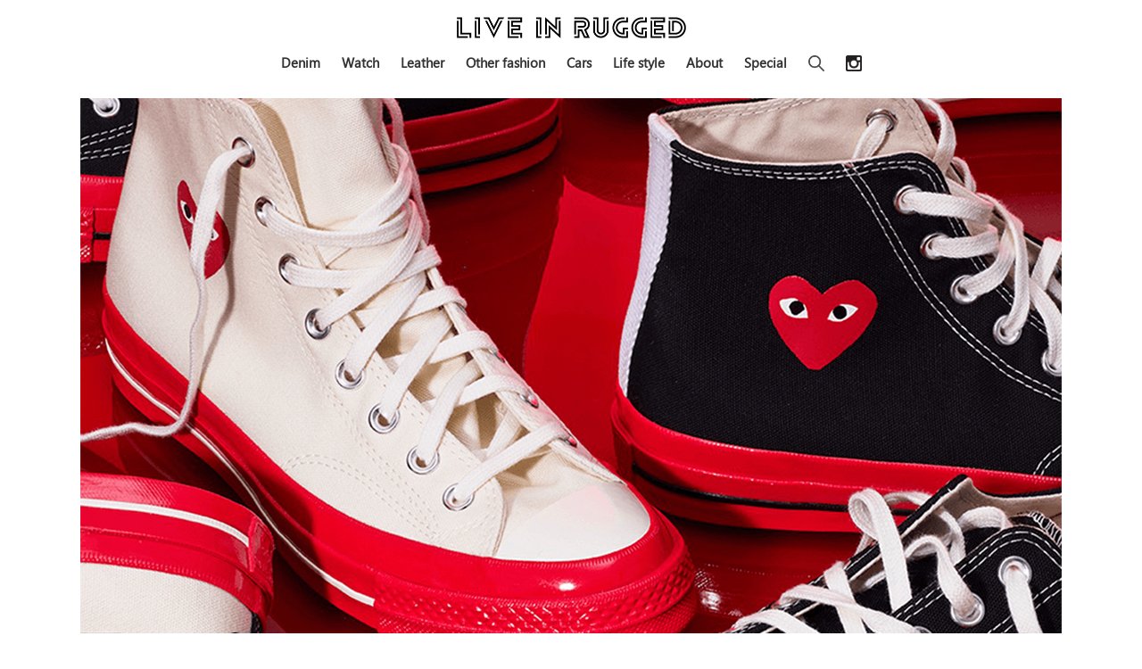

--- FILE ---
content_type: text/html; charset=UTF-8
request_url: https://liveinrugged.com/2022/03/24/play-commedesgarcons-converse-chucktaylor-22ss/
body_size: 13293
content:
<!DOCTYPE html>
<html class="no-js" lang="ja">
<head>
	<meta charset="UTF-8">
	<meta name="viewport" content="width=device-width, initial-scale=1.0">
	<meta name="description" content="LIVE IN RUGGEDは、時代を超えて愛されるファッション、腕時計、ジュエリー、スニーカー、車やライフスタイルといった永遠のスタンダードを共有するウェブマガジンです。">
	<link rel="profile" href="http://gmpg.org/xfn/11">
	<link rel="pingback" href="https://liveinrugged.com/wp/xmlrpc.php">
	<link rel="stylesheet" id="theme-stylesheet-css"  href="https://liveinrugged.com/wp/wp-content/themes/hueman/style.css?" type="text/css" media="all" />
	<link rel="SHORTCUT ICON" href="/wp/wp-content/uploads/img/common/favicon.ico" />
	<link rel="canonical" href="https://liveinrugged.com/">
	<link rel="stylesheet" href="https://use.typekit.net/hfs6wlu.css">
	<link rel="stylesheet" href="https://use.typekit.net/wnk2zqk.css">
	<title>PLAY COMME des GARÇONS x Converse の艶やかで毒のあるチャックテイラー &#8211; 時代を超えて愛される永遠のスタンダードを共有するウェブマガジン LIVE IN RUGGED</title>
<meta name='robots' content='max-image-preview:large' />
<script>document.documentElement.className = document.documentElement.className.replace("no-js","js");</script>
<link rel='dns-prefetch' href='//static.addtoany.com' />
<link rel='dns-prefetch' href='//secure.gravatar.com' />
<link rel='dns-prefetch' href='//stats.wp.com' />
<link rel='dns-prefetch' href='//v0.wordpress.com' />
<link rel='preconnect' href='//i0.wp.com' />
<link rel="alternate" type="application/rss+xml" title="時代を超えて愛される永遠のスタンダードを共有するウェブマガジン LIVE IN RUGGED &raquo; フィード" href="https://liveinrugged.com/feed/" />
<link rel="alternate" type="application/rss+xml" title="時代を超えて愛される永遠のスタンダードを共有するウェブマガジン LIVE IN RUGGED &raquo; コメントフィード" href="https://liveinrugged.com/comments/feed/" />
<script type="text/javascript">
/* <![CDATA[ */
window._wpemojiSettings = {"baseUrl":"https:\/\/s.w.org\/images\/core\/emoji\/15.0.3\/72x72\/","ext":".png","svgUrl":"https:\/\/s.w.org\/images\/core\/emoji\/15.0.3\/svg\/","svgExt":".svg","source":{"concatemoji":"https:\/\/liveinrugged.com\/wp\/wp-includes\/js\/wp-emoji-release.min.js?ver=6.6.4"}};
/*! This file is auto-generated */
!function(i,n){var o,s,e;function c(e){try{var t={supportTests:e,timestamp:(new Date).valueOf()};sessionStorage.setItem(o,JSON.stringify(t))}catch(e){}}function p(e,t,n){e.clearRect(0,0,e.canvas.width,e.canvas.height),e.fillText(t,0,0);var t=new Uint32Array(e.getImageData(0,0,e.canvas.width,e.canvas.height).data),r=(e.clearRect(0,0,e.canvas.width,e.canvas.height),e.fillText(n,0,0),new Uint32Array(e.getImageData(0,0,e.canvas.width,e.canvas.height).data));return t.every(function(e,t){return e===r[t]})}function u(e,t,n){switch(t){case"flag":return n(e,"\ud83c\udff3\ufe0f\u200d\u26a7\ufe0f","\ud83c\udff3\ufe0f\u200b\u26a7\ufe0f")?!1:!n(e,"\ud83c\uddfa\ud83c\uddf3","\ud83c\uddfa\u200b\ud83c\uddf3")&&!n(e,"\ud83c\udff4\udb40\udc67\udb40\udc62\udb40\udc65\udb40\udc6e\udb40\udc67\udb40\udc7f","\ud83c\udff4\u200b\udb40\udc67\u200b\udb40\udc62\u200b\udb40\udc65\u200b\udb40\udc6e\u200b\udb40\udc67\u200b\udb40\udc7f");case"emoji":return!n(e,"\ud83d\udc26\u200d\u2b1b","\ud83d\udc26\u200b\u2b1b")}return!1}function f(e,t,n){var r="undefined"!=typeof WorkerGlobalScope&&self instanceof WorkerGlobalScope?new OffscreenCanvas(300,150):i.createElement("canvas"),a=r.getContext("2d",{willReadFrequently:!0}),o=(a.textBaseline="top",a.font="600 32px Arial",{});return e.forEach(function(e){o[e]=t(a,e,n)}),o}function t(e){var t=i.createElement("script");t.src=e,t.defer=!0,i.head.appendChild(t)}"undefined"!=typeof Promise&&(o="wpEmojiSettingsSupports",s=["flag","emoji"],n.supports={everything:!0,everythingExceptFlag:!0},e=new Promise(function(e){i.addEventListener("DOMContentLoaded",e,{once:!0})}),new Promise(function(t){var n=function(){try{var e=JSON.parse(sessionStorage.getItem(o));if("object"==typeof e&&"number"==typeof e.timestamp&&(new Date).valueOf()<e.timestamp+604800&&"object"==typeof e.supportTests)return e.supportTests}catch(e){}return null}();if(!n){if("undefined"!=typeof Worker&&"undefined"!=typeof OffscreenCanvas&&"undefined"!=typeof URL&&URL.createObjectURL&&"undefined"!=typeof Blob)try{var e="postMessage("+f.toString()+"("+[JSON.stringify(s),u.toString(),p.toString()].join(",")+"));",r=new Blob([e],{type:"text/javascript"}),a=new Worker(URL.createObjectURL(r),{name:"wpTestEmojiSupports"});return void(a.onmessage=function(e){c(n=e.data),a.terminate(),t(n)})}catch(e){}c(n=f(s,u,p))}t(n)}).then(function(e){for(var t in e)n.supports[t]=e[t],n.supports.everything=n.supports.everything&&n.supports[t],"flag"!==t&&(n.supports.everythingExceptFlag=n.supports.everythingExceptFlag&&n.supports[t]);n.supports.everythingExceptFlag=n.supports.everythingExceptFlag&&!n.supports.flag,n.DOMReady=!1,n.readyCallback=function(){n.DOMReady=!0}}).then(function(){return e}).then(function(){var e;n.supports.everything||(n.readyCallback(),(e=n.source||{}).concatemoji?t(e.concatemoji):e.wpemoji&&e.twemoji&&(t(e.twemoji),t(e.wpemoji)))}))}((window,document),window._wpemojiSettings);
/* ]]> */
</script>
<style id='wp-emoji-styles-inline-css' type='text/css'>

	img.wp-smiley, img.emoji {
		display: inline !important;
		border: none !important;
		box-shadow: none !important;
		height: 1em !important;
		width: 1em !important;
		margin: 0 0.07em !important;
		vertical-align: -0.1em !important;
		background: none !important;
		padding: 0 !important;
	}
</style>
<link rel='stylesheet' id='wp-block-library-css' href='https://liveinrugged.com/wp/wp-includes/css/dist/block-library/style.min.css?ver=6.6.4' type='text/css' media='all' />
<link rel='stylesheet' id='mediaelement-css' href='https://liveinrugged.com/wp/wp-includes/js/mediaelement/mediaelementplayer-legacy.min.css?ver=4.2.17' type='text/css' media='all' />
<link rel='stylesheet' id='wp-mediaelement-css' href='https://liveinrugged.com/wp/wp-includes/js/mediaelement/wp-mediaelement.min.css?ver=6.6.4' type='text/css' media='all' />
<style id='jetpack-sharing-buttons-style-inline-css' type='text/css'>
.jetpack-sharing-buttons__services-list{display:flex;flex-direction:row;flex-wrap:wrap;gap:0;list-style-type:none;margin:5px;padding:0}.jetpack-sharing-buttons__services-list.has-small-icon-size{font-size:12px}.jetpack-sharing-buttons__services-list.has-normal-icon-size{font-size:16px}.jetpack-sharing-buttons__services-list.has-large-icon-size{font-size:24px}.jetpack-sharing-buttons__services-list.has-huge-icon-size{font-size:36px}@media print{.jetpack-sharing-buttons__services-list{display:none!important}}.editor-styles-wrapper .wp-block-jetpack-sharing-buttons{gap:0;padding-inline-start:0}ul.jetpack-sharing-buttons__services-list.has-background{padding:1.25em 2.375em}
</style>
<style id='classic-theme-styles-inline-css' type='text/css'>
/*! This file is auto-generated */
.wp-block-button__link{color:#fff;background-color:#32373c;border-radius:9999px;box-shadow:none;text-decoration:none;padding:calc(.667em + 2px) calc(1.333em + 2px);font-size:1.125em}.wp-block-file__button{background:#32373c;color:#fff;text-decoration:none}
</style>
<style id='global-styles-inline-css' type='text/css'>
:root{--wp--preset--aspect-ratio--square: 1;--wp--preset--aspect-ratio--4-3: 4/3;--wp--preset--aspect-ratio--3-4: 3/4;--wp--preset--aspect-ratio--3-2: 3/2;--wp--preset--aspect-ratio--2-3: 2/3;--wp--preset--aspect-ratio--16-9: 16/9;--wp--preset--aspect-ratio--9-16: 9/16;--wp--preset--color--black: #000000;--wp--preset--color--cyan-bluish-gray: #abb8c3;--wp--preset--color--white: #ffffff;--wp--preset--color--pale-pink: #f78da7;--wp--preset--color--vivid-red: #cf2e2e;--wp--preset--color--luminous-vivid-orange: #ff6900;--wp--preset--color--luminous-vivid-amber: #fcb900;--wp--preset--color--light-green-cyan: #7bdcb5;--wp--preset--color--vivid-green-cyan: #00d084;--wp--preset--color--pale-cyan-blue: #8ed1fc;--wp--preset--color--vivid-cyan-blue: #0693e3;--wp--preset--color--vivid-purple: #9b51e0;--wp--preset--gradient--vivid-cyan-blue-to-vivid-purple: linear-gradient(135deg,rgba(6,147,227,1) 0%,rgb(155,81,224) 100%);--wp--preset--gradient--light-green-cyan-to-vivid-green-cyan: linear-gradient(135deg,rgb(122,220,180) 0%,rgb(0,208,130) 100%);--wp--preset--gradient--luminous-vivid-amber-to-luminous-vivid-orange: linear-gradient(135deg,rgba(252,185,0,1) 0%,rgba(255,105,0,1) 100%);--wp--preset--gradient--luminous-vivid-orange-to-vivid-red: linear-gradient(135deg,rgba(255,105,0,1) 0%,rgb(207,46,46) 100%);--wp--preset--gradient--very-light-gray-to-cyan-bluish-gray: linear-gradient(135deg,rgb(238,238,238) 0%,rgb(169,184,195) 100%);--wp--preset--gradient--cool-to-warm-spectrum: linear-gradient(135deg,rgb(74,234,220) 0%,rgb(151,120,209) 20%,rgb(207,42,186) 40%,rgb(238,44,130) 60%,rgb(251,105,98) 80%,rgb(254,248,76) 100%);--wp--preset--gradient--blush-light-purple: linear-gradient(135deg,rgb(255,206,236) 0%,rgb(152,150,240) 100%);--wp--preset--gradient--blush-bordeaux: linear-gradient(135deg,rgb(254,205,165) 0%,rgb(254,45,45) 50%,rgb(107,0,62) 100%);--wp--preset--gradient--luminous-dusk: linear-gradient(135deg,rgb(255,203,112) 0%,rgb(199,81,192) 50%,rgb(65,88,208) 100%);--wp--preset--gradient--pale-ocean: linear-gradient(135deg,rgb(255,245,203) 0%,rgb(182,227,212) 50%,rgb(51,167,181) 100%);--wp--preset--gradient--electric-grass: linear-gradient(135deg,rgb(202,248,128) 0%,rgb(113,206,126) 100%);--wp--preset--gradient--midnight: linear-gradient(135deg,rgb(2,3,129) 0%,rgb(40,116,252) 100%);--wp--preset--font-size--small: 13px;--wp--preset--font-size--medium: 20px;--wp--preset--font-size--large: 36px;--wp--preset--font-size--x-large: 42px;--wp--preset--spacing--20: 0.44rem;--wp--preset--spacing--30: 0.67rem;--wp--preset--spacing--40: 1rem;--wp--preset--spacing--50: 1.5rem;--wp--preset--spacing--60: 2.25rem;--wp--preset--spacing--70: 3.38rem;--wp--preset--spacing--80: 5.06rem;--wp--preset--shadow--natural: 6px 6px 9px rgba(0, 0, 0, 0.2);--wp--preset--shadow--deep: 12px 12px 50px rgba(0, 0, 0, 0.4);--wp--preset--shadow--sharp: 6px 6px 0px rgba(0, 0, 0, 0.2);--wp--preset--shadow--outlined: 6px 6px 0px -3px rgba(255, 255, 255, 1), 6px 6px rgba(0, 0, 0, 1);--wp--preset--shadow--crisp: 6px 6px 0px rgba(0, 0, 0, 1);}:where(.is-layout-flex){gap: 0.5em;}:where(.is-layout-grid){gap: 0.5em;}body .is-layout-flex{display: flex;}.is-layout-flex{flex-wrap: wrap;align-items: center;}.is-layout-flex > :is(*, div){margin: 0;}body .is-layout-grid{display: grid;}.is-layout-grid > :is(*, div){margin: 0;}:where(.wp-block-columns.is-layout-flex){gap: 2em;}:where(.wp-block-columns.is-layout-grid){gap: 2em;}:where(.wp-block-post-template.is-layout-flex){gap: 1.25em;}:where(.wp-block-post-template.is-layout-grid){gap: 1.25em;}.has-black-color{color: var(--wp--preset--color--black) !important;}.has-cyan-bluish-gray-color{color: var(--wp--preset--color--cyan-bluish-gray) !important;}.has-white-color{color: var(--wp--preset--color--white) !important;}.has-pale-pink-color{color: var(--wp--preset--color--pale-pink) !important;}.has-vivid-red-color{color: var(--wp--preset--color--vivid-red) !important;}.has-luminous-vivid-orange-color{color: var(--wp--preset--color--luminous-vivid-orange) !important;}.has-luminous-vivid-amber-color{color: var(--wp--preset--color--luminous-vivid-amber) !important;}.has-light-green-cyan-color{color: var(--wp--preset--color--light-green-cyan) !important;}.has-vivid-green-cyan-color{color: var(--wp--preset--color--vivid-green-cyan) !important;}.has-pale-cyan-blue-color{color: var(--wp--preset--color--pale-cyan-blue) !important;}.has-vivid-cyan-blue-color{color: var(--wp--preset--color--vivid-cyan-blue) !important;}.has-vivid-purple-color{color: var(--wp--preset--color--vivid-purple) !important;}.has-black-background-color{background-color: var(--wp--preset--color--black) !important;}.has-cyan-bluish-gray-background-color{background-color: var(--wp--preset--color--cyan-bluish-gray) !important;}.has-white-background-color{background-color: var(--wp--preset--color--white) !important;}.has-pale-pink-background-color{background-color: var(--wp--preset--color--pale-pink) !important;}.has-vivid-red-background-color{background-color: var(--wp--preset--color--vivid-red) !important;}.has-luminous-vivid-orange-background-color{background-color: var(--wp--preset--color--luminous-vivid-orange) !important;}.has-luminous-vivid-amber-background-color{background-color: var(--wp--preset--color--luminous-vivid-amber) !important;}.has-light-green-cyan-background-color{background-color: var(--wp--preset--color--light-green-cyan) !important;}.has-vivid-green-cyan-background-color{background-color: var(--wp--preset--color--vivid-green-cyan) !important;}.has-pale-cyan-blue-background-color{background-color: var(--wp--preset--color--pale-cyan-blue) !important;}.has-vivid-cyan-blue-background-color{background-color: var(--wp--preset--color--vivid-cyan-blue) !important;}.has-vivid-purple-background-color{background-color: var(--wp--preset--color--vivid-purple) !important;}.has-black-border-color{border-color: var(--wp--preset--color--black) !important;}.has-cyan-bluish-gray-border-color{border-color: var(--wp--preset--color--cyan-bluish-gray) !important;}.has-white-border-color{border-color: var(--wp--preset--color--white) !important;}.has-pale-pink-border-color{border-color: var(--wp--preset--color--pale-pink) !important;}.has-vivid-red-border-color{border-color: var(--wp--preset--color--vivid-red) !important;}.has-luminous-vivid-orange-border-color{border-color: var(--wp--preset--color--luminous-vivid-orange) !important;}.has-luminous-vivid-amber-border-color{border-color: var(--wp--preset--color--luminous-vivid-amber) !important;}.has-light-green-cyan-border-color{border-color: var(--wp--preset--color--light-green-cyan) !important;}.has-vivid-green-cyan-border-color{border-color: var(--wp--preset--color--vivid-green-cyan) !important;}.has-pale-cyan-blue-border-color{border-color: var(--wp--preset--color--pale-cyan-blue) !important;}.has-vivid-cyan-blue-border-color{border-color: var(--wp--preset--color--vivid-cyan-blue) !important;}.has-vivid-purple-border-color{border-color: var(--wp--preset--color--vivid-purple) !important;}.has-vivid-cyan-blue-to-vivid-purple-gradient-background{background: var(--wp--preset--gradient--vivid-cyan-blue-to-vivid-purple) !important;}.has-light-green-cyan-to-vivid-green-cyan-gradient-background{background: var(--wp--preset--gradient--light-green-cyan-to-vivid-green-cyan) !important;}.has-luminous-vivid-amber-to-luminous-vivid-orange-gradient-background{background: var(--wp--preset--gradient--luminous-vivid-amber-to-luminous-vivid-orange) !important;}.has-luminous-vivid-orange-to-vivid-red-gradient-background{background: var(--wp--preset--gradient--luminous-vivid-orange-to-vivid-red) !important;}.has-very-light-gray-to-cyan-bluish-gray-gradient-background{background: var(--wp--preset--gradient--very-light-gray-to-cyan-bluish-gray) !important;}.has-cool-to-warm-spectrum-gradient-background{background: var(--wp--preset--gradient--cool-to-warm-spectrum) !important;}.has-blush-light-purple-gradient-background{background: var(--wp--preset--gradient--blush-light-purple) !important;}.has-blush-bordeaux-gradient-background{background: var(--wp--preset--gradient--blush-bordeaux) !important;}.has-luminous-dusk-gradient-background{background: var(--wp--preset--gradient--luminous-dusk) !important;}.has-pale-ocean-gradient-background{background: var(--wp--preset--gradient--pale-ocean) !important;}.has-electric-grass-gradient-background{background: var(--wp--preset--gradient--electric-grass) !important;}.has-midnight-gradient-background{background: var(--wp--preset--gradient--midnight) !important;}.has-small-font-size{font-size: var(--wp--preset--font-size--small) !important;}.has-medium-font-size{font-size: var(--wp--preset--font-size--medium) !important;}.has-large-font-size{font-size: var(--wp--preset--font-size--large) !important;}.has-x-large-font-size{font-size: var(--wp--preset--font-size--x-large) !important;}
:where(.wp-block-post-template.is-layout-flex){gap: 1.25em;}:where(.wp-block-post-template.is-layout-grid){gap: 1.25em;}
:where(.wp-block-columns.is-layout-flex){gap: 2em;}:where(.wp-block-columns.is-layout-grid){gap: 2em;}
:root :where(.wp-block-pullquote){font-size: 1.5em;line-height: 1.6;}
</style>
<link rel='stylesheet' id='hueman-main-style-css' href='https://liveinrugged.com/wp/wp-content/themes/hueman/assets/front/css/main.min.css?ver=6.6.4' type='text/css' media='all' />
<style id='hueman-main-style-inline-css' type='text/css'>
body { font-family:Arial, sans-serif;font-size:1.00rem }@media only screen and (min-width: 720px) {
        .nav > li { font-size:1.00rem; }
      }.search-expand,
              #nav-topbar.nav-container { background-color: #ffffff}@media only screen and (min-width: 720px) {
                #nav-topbar .nav ul { background-color: #ffffff; }
              }.is-scrolled #header .nav-container.desktop-sticky,
              .is-scrolled #header .search-expand { background-color: #ffffff; background-color: rgba(255,255,255,0.90) }.is-scrolled .topbar-transparent #nav-topbar.desktop-sticky .nav ul { background-color: #ffffff; background-color: rgba(255,255,255,0.95) }#header { background-color: #ffffff; }
@media only screen and (min-width: 720px) {
  #nav-header .nav ul { background-color: #ffffff; }
}
        #header #nav-mobile { background-color: #ffffff; }.is-scrolled #header #nav-mobile { background-color: #ffffff; background-color: rgba(255,255,255,0.90) }#nav-header.nav-container, #main-header-search .search-expand { background-color: #ffffff; }
@media only screen and (min-width: 720px) {
  #nav-header .nav ul { background-color: #ffffff; }
}
        body { background-color: #eaeaea; }
</style>
<link rel='stylesheet' id='hueman-font-awesome-css' href='https://liveinrugged.com/wp/wp-content/themes/hueman/assets/front/css/font-awesome.min.css?ver=6.6.4' type='text/css' media='all' />
<link rel='stylesheet' id='addtoany-css' href='https://liveinrugged.com/wp/wp-content/plugins/add-to-any/addtoany.min.css?ver=1.16' type='text/css' media='all' />
<style id='addtoany-inline-css' type='text/css'>
.addtoany_content {
    clear: both;
    margin: 30px auto;
    text-align: center;
}
</style>
<script type="text/javascript" id="addtoany-core-js-before">
/* <![CDATA[ */
window.a2a_config=window.a2a_config||{};a2a_config.callbacks=[];a2a_config.overlays=[];a2a_config.templates={};a2a_localize = {
	Share: "共有",
	Save: "ブックマーク",
	Subscribe: "購読",
	Email: "メール",
	Bookmark: "ブックマーク",
	ShowAll: "すべて表示する",
	ShowLess: "小さく表示する",
	FindServices: "サービスを探す",
	FindAnyServiceToAddTo: "追加するサービスを今すぐ探す",
	PoweredBy: "Powered by",
	ShareViaEmail: "メールでシェアする",
	SubscribeViaEmail: "メールで購読する",
	BookmarkInYourBrowser: "ブラウザにブックマーク",
	BookmarkInstructions: "このページをブックマークするには、 Ctrl+D または \u2318+D を押下。",
	AddToYourFavorites: "お気に入りに追加",
	SendFromWebOrProgram: "任意のメールアドレスまたはメールプログラムから送信",
	EmailProgram: "メールプログラム",
	More: "詳細&#8230;",
	ThanksForSharing: "共有ありがとうございます !",
	ThanksForFollowing: "フォローありがとうございます !"
};
/* ]]> */
</script>
<script type="text/javascript" defer src="https://static.addtoany.com/menu/page.js" id="addtoany-core-js"></script>
<script type="text/javascript" src="https://liveinrugged.com/wp/wp-includes/js/jquery/jquery.min.js?ver=3.7.1" id="jquery-core-js"></script>
<script type="text/javascript" src="https://liveinrugged.com/wp/wp-includes/js/jquery/jquery-migrate.min.js?ver=3.4.1" id="jquery-migrate-js"></script>
<script type="text/javascript" defer src="https://liveinrugged.com/wp/wp-content/plugins/add-to-any/addtoany.min.js?ver=1.1" id="addtoany-jquery-js"></script>
<link rel="https://api.w.org/" href="https://liveinrugged.com/wp-json/" /><link rel="alternate" title="JSON" type="application/json" href="https://liveinrugged.com/wp-json/wp/v2/posts/3273" /><link rel="EditURI" type="application/rsd+xml" title="RSD" href="https://liveinrugged.com/wp/xmlrpc.php?rsd" />
<meta name="generator" content="WordPress 6.6.4" />
<link rel="canonical" href="https://liveinrugged.com/2022/03/24/play-commedesgarcons-converse-chucktaylor-22ss/" />
<link rel='shortlink' href='https://wp.me/pazdZc-QN' />
<link rel="alternate" title="oEmbed (JSON)" type="application/json+oembed" href="https://liveinrugged.com/wp-json/oembed/1.0/embed?url=https%3A%2F%2Fliveinrugged.com%2F2022%2F03%2F24%2Fplay-commedesgarcons-converse-chucktaylor-22ss%2F" />
<link rel="alternate" title="oEmbed (XML)" type="text/xml+oembed" href="https://liveinrugged.com/wp-json/oembed/1.0/embed?url=https%3A%2F%2Fliveinrugged.com%2F2022%2F03%2F24%2Fplay-commedesgarcons-converse-chucktaylor-22ss%2F&#038;format=xml" />
	<style>img#wpstats{display:none}</style>
		<!--[if lt IE 9]>
<script src="https://liveinrugged.com/wp/wp-content/themes/hueman/assets/front/js/ie/html5shiv-printshiv.min.js"></script>
<script src="https://liveinrugged.com/wp/wp-content/themes/hueman/assets/front/js/ie/selectivizr.js"></script>
<![endif]-->
<style type="text/css">.recentcomments a{display:inline !important;padding:0 !important;margin:0 !important;}</style>
<!-- Jetpack Open Graph Tags -->
<meta property="og:type" content="article" />
<meta property="og:title" content="PLAY COMME des GARÇONS x Converse の艶やかで毒のあるチャックテイラー" />
<meta property="og:url" content="https://liveinrugged.com/2022/03/24/play-commedesgarcons-converse-chucktaylor-22ss/" />
<meta property="og:description" content="真っ赤なラバーコーティングが足元を鮮烈に飾る。 Written : LIVE IN RUGGED Photo &hellip;" />
<meta property="article:published_time" content="2022-03-24T01:00:46+00:00" />
<meta property="article:modified_time" content="2022-12-24T16:56:20+00:00" />
<meta property="og:site_name" content="時代を超えて愛される永遠のスタンダードを共有するウェブマガジン LIVE IN RUGGED" />
<meta property="og:image" content="https://i0.wp.com/liveinrugged.com/wp/wp-content/uploads/2022/03/play_commedesgarcons_chucktaylor_202203_01.jpg?fit=1100%2C600&#038;ssl=1" />
<meta property="og:image:width" content="1100" />
<meta property="og:image:height" content="600" />
<meta property="og:image:alt" content="" />
<meta property="og:locale" content="ja_JP" />
<meta name="twitter:text:title" content="PLAY COMME des GARÇONS x Converse の艶やかで毒のあるチャックテイラー" />
<meta name="twitter:image" content="https://i0.wp.com/liveinrugged.com/wp/wp-content/uploads/2022/03/play_commedesgarcons_chucktaylor_202203_01.jpg?fit=1100%2C600&#038;ssl=1&#038;w=640" />
<meta name="twitter:card" content="summary_large_image" />

<!-- End Jetpack Open Graph Tags -->
	<script type="text/javascript">
		jQuery(document).ready(function(){

		  jQuery('.hamburger').on('click', function(){
			jQuery('#navigation').fadeToggle(600);
			jQuery(this).toggleClass('active');
		  });

		});
	</script>
	<meta name="google-site-verification" content="8lcSz08hCNrzW1gIWiYO9XN9rkImEgzkgVLe4Dg4e2w" />
	<!-- 201906追加 Global site tag (gtag.js) - Google Analytics -->
	<script async src="https://www.googletagmanager.com/gtag/js?id=UA-142116248-1"></script>
	<script>
	  window.dataLayer = window.dataLayer || [];
	  function gtag(){dataLayer.push(arguments);}
	  gtag('js', new Date());

	  gtag('config', 'UA-142116248-1');
	</script>

	<!-- 202212追加 Noto Sans Webフォント -->
	<script>
		(function(d) {
		var config = {
		kitId: 'jmz2jke',
		scriptTimeout: 3000,
		async: true
		},
		h=d.documentElement,t=setTimeout(function(){h.className=h.className.replace(/\bwf-loading\b/g,"")+" wf-inactive";},config.scriptTimeout),tk=d.createElement("script"),f=false,s=d.getElementsByTagName("script")[0],a;h.className+=" wf-loading";tk.src='https://use.typekit.net/'+config.kitId+'.js';tk.async=true;tk.onload=tk.onreadystatechange=function(){a=this.readyState;if(f||a&&a!="complete"&&a!="loaded")return;f=true;clearTimeout(t);try{Typekit.load(config)}catch(e){}};s.parentNode.insertBefore(tk,s)
		})(document);
	</script>

	<!-- 202305追加 GA4計測タグ -->
	<!-- Google tag (gtag.js) -->
	<script async src="https://www.googletagmanager.com/gtag/js?id=G-8RMD87GMX9"></script>
	<script>
		window.dataLayer = window.dataLayer || [];
		function gtag(){dataLayer.push(arguments);}
		gtag('js', new Date());

		gtag('config', 'G-8RMD87GMX9');
	</script>
</head>

<body class="post-template-default single single-post postid-3273 single-format-standard wp-custom-logo col-1c full-width header-desktop-sticky header-mobile-sticky chrome">

<div id="wrapper">
	<header id="header">
		<div class="container group">
			<div class="container-inner">
				<div class="group pad central-header-zone">
					<div class="logo-tagline-group">
						<div class="drawer">
							<div class="site-title">
								<a class="custom-logo-link" href="/" rel="home"><img src="/wp/wp-content/uploads/img/common/logo_lir.png" alt="LIVE IN RUGGED"></a>
							</div>
							<div class="hamburger">
								<span></span>
								<span></span>
								<span></span>
							</div>
						</div>
						<div id="navigation">
							<div class="navigation_inner">
								<ul class="navigation_menu">
									<li class="navigation_item"><a href="/category/denim/">Denim</a></li>
									<li class="navigation_item"><a href="/category/watch/">Watch</a></li>
									<li class="navigation_item"><a href="/category/leather/">Leather</a></li>
									<li class="navigation_item"><a href="/category/other-fashion/">Other fashion</a></li>
									<li class="navigation_item"><a href="/category/cars/">Cars</a></li>
									<li class="navigation_item"><a href="/category/life-style/">Life style</a></li>
									<li class="navigation_item"><a href="/about/">About</a></li>
									<li class="navigation_item"><a href="/the-heritage-of-speedmaster/">Special</a></li>
									<div class="search-block">
										<div class="ol-searchform">
											<input id="ol-search" type="checkbox">
											<label for="ol-search" class="search-icon"><img src="/wp/wp-content/uploads/img/common/icon_search.png" alt="" class="search"></label>
											<div class="ol-search-wrap">
											<label for="ol-search" class="overlay"></label>
											<form role="search" method="get" class="searchform" action="https://liveinrugged.com">
												<input type="search" class="search-field" name="s" placeholder="KEYWORD">
												<button type="submit" class="search-submit">
													<span class="fa fa-search fa-fw"></span>
												</button>
											</form>
											</div>
										</div>
									</div>
								<div class="header-sns">
									<a href="https://www.instagram.com/liveinrugged/" target="_blank"><img src="/wp/wp-content/uploads/img/common/logo_insta_b.png" alt="" class="sns"></a>
								</div>
									<!--<li class="header-sns"><img src="/wp/wp-content/uploads/img/common/icon_search.png" alt="" class="search"></li>-->
								</ul>
							</div>
						</div>
					</div>
				</div>
			</div>
		</div>
	</header>
  <div class="container" id="page">
    <div class="container-inner">
            <div class="main">
        <div class="main-inner group">
          
              <section class="content">
              <div class="page-title pad group">
          	    		<ul class="meta-single group">
    			<li class="category"><a href="https://liveinrugged.com/category/other-fashion/" rel="category tag">Other fashion</a></li>
    			    		</ul>

    	
    </div><!--/.page-title-->
          <div class="pad group">
              <article class="post-3273 post type-post status-publish format-standard has-post-thumbnail hentry category-other-fashion tag-comme-des-garcons tag-converse tag-dover-street-market tag-play-comme-des-garcons tag-rei-kawakubo tag-sneaker">
    <div class="post-inner group">

      <div class="entry themeform">
        <div class="entry-inner">
          <div class="single-mainimg">
	<img decoding="async" src="/wp/wp-content/uploads/2022/03/play_commedesgarcons_chucktaylor_202203_01.jpg" alt="Let's play spring with Red Chuck Taylor">
</div>
<h1 class="post-title entry-title">PLAY COMME des GARÇONS x Converse の艶やかで毒のあるチャックテイラー</h1>
<div class="inwrap">
<h2 class="first-sentence">真っ赤なラバーコーティングが足元を鮮烈に飾る。</h2>
<div class="first-credit">
		<span class="border"></span><br />
			Written : LIVE IN RUGGED<br />
			Photo : <a href="https://uptodate.tokyo/play-comme-des-garcons-x-converse-chuck-70-low-high-red-sole/" class="co-b" target="_blank" rel="noopener noreferrer">UP TO DATE</a>
	</div>
<div class="regular-sentence">
<h3 class="mid-title">見慣れたチャックテイラーの印象を覆す「ギャルソンマジック」</h3>
<div class="regular-writing">
			日本を代表するモードブランド〈<a href="/tag/comme-des-garcons/" class="co-b" rel="noopener noreferrer">COMME des GARÇONS（コム・デ・ギャルソン）</a>〉のディフュージョンライン、〈PLAY COMME des GARÇONS（プレイ コム・デ・ギャルソン）〉と〈<a href="/tag/converse/" class="co-b" rel="noopener noreferrer">Converse（コンバース）</a>〉のタッグから、3月24日（水）に海外で最新コラボレーションスニーカーがローンチされる。
		</div>
<div class="regular-writing middle-block">
			<span class="co-b">【併せてチェックしたい】</span><a href="/2021/11/26/comme-des-garcons-checkshirts/" class="co-b" rel="noopener noreferrer">COMME des GARÇONSはシャツ一枚に魔法をかける</a>
		</div>
<div class="regular-writing">
			毎シーズン大人気の両ブランドから登場する最新モデルは、Chuck 70 Low &amp; Hi（チャック70 ロー＆ハイ）。言わずと知れたChuck Taylor All Star 70シリーズからの一足だ。スニーカーヘッズならずとも誰もが知っていて、多くのファッション好きが履いたことがある〈コンバース〉のチャックテイラーは、これまで数えきれないほど多くのブランドからコラボレーションモデルが発売されてきた。ベースがシンプルなのでファッションブランドの個性を反映しやすいこともあるのだろう。しかし、〈プレイ コム・デ・ギャルソン〉とのタッグで生み出されてきた〈コンバース〉は、スニーカー好きはもちろん、大のファッション好きからも毎回かなり注目を集める、いわば「鉄板アイテム」。それにもかかわらず挑戦的なデザインを投げてくるあたりが〈コム・デ・ギャルソン〉と<a href="/tag/rei-kawakubo/" class="co-b" rel="noopener noreferrer">川久保玲</a>氏の凄さでもある。
		</div>
<div class="regular-writing">
			本モデルはミッドソールの鮮烈なレッドカラーが最大の特徴。ペイントかと思いきや、ミッドソール全体をぐるりと覆うようにラバーコーティングされているのだとか。アッパーはオーソドックスなブラックとオフホワイトの2色展開なのだけれど、毒のある鮮やかなレッドカラーのミッドソールとの色の組み合わせが遊び心炸裂！〈コム・デ・ギャルソン〉が持つ反骨精神を表すとともに、いかにも普通じゃないド派手なルックスは見慣れたチャックテイラーに強くモード感を与えている。これ、まさに「ギャルソンマジック」と呼びたくなるくらい魔法のようなアレンジだと思わない？
		</div>
</p></div>
<div class="two-img-wrap">
<div class="img-block">
			<a href="/wp/wp-content/uploads/2022/03/play_commedesgarcons_chucktaylor_202203_02.jpg"><img decoding="async" src="/wp/wp-content/uploads/2022/03/play_commedesgarcons_chucktaylor_202203_02.jpg" alt="PLAY COMME des GARÇONS9×CONVERSE Chuck 70 Low &#038; Hi" class="alignnone size-full" /></a>
		</div>
<div class="img-block">
			<a href="/wp/wp-content/uploads/2022/03/play_commedesgarcons_chucktaylor_202203_03.jpg"><img decoding="async" src="/wp/wp-content/uploads/2022/03/play_commedesgarcons_chucktaylor_202203_03.jpg" alt="PLAY COMME des GARÇONS9×CONVERSE Chuck 70 Low &#038; Hi" class="alignnone size-full" /></a>
		</div>
</p></div>
<div class="two-img-wrap">
<div class="img-block">
			<a href="/wp/wp-content/uploads/2022/03/play_commedesgarcons_chucktaylor_202203_04.jpg"><img decoding="async" src="/wp/wp-content/uploads/2022/03/play_commedesgarcons_chucktaylor_202203_04.jpg" alt="PLAY COMME des GARÇONS9×CONVERSE Chuck 70 Low &#038; Hi" class="alignnone size-full" /></a>
		</div>
<div class="img-block">
			<a href="/wp/wp-content/uploads/2022/03/play_commedesgarcons_chucktaylor_202203_05.jpg"><img decoding="async" src="/wp/wp-content/uploads/2022/03/play_commedesgarcons_chucktaylor_202203_05.jpg" alt="PLAY COMME des GARÇONS9×CONVERSE Chuck 70 Low &#038; Hi" class="alignnone size-full" /></a>
		</div>
</p></div>
<div class="two-img-wrap">
<div class="img-block">
			<a href="/wp/wp-content/uploads/2022/03/play_commedesgarcons_chucktaylor_202203_06.jpg"><img decoding="async" src="/wp/wp-content/uploads/2022/03/play_commedesgarcons_chucktaylor_202203_06.jpg" alt="PLAY COMME des GARÇONS9×CONVERSE Chuck 70 Low &#038; Hi" class="alignnone size-full" /></a>
		</div>
<div class="img-block">
			<a href="/wp/wp-content/uploads/2022/03/play_commedesgarcons_chucktaylor_202203_07.jpg"><img decoding="async" src="/wp/wp-content/uploads/2022/03/play_commedesgarcons_chucktaylor_202203_07.jpg" alt="PLAY COMME des GARÇONS9×CONVERSE Chuck 70 Low &#038; Hi" class="alignnone size-full" /></a>
		</div>
</p></div>
<div class="regular-sentence">
<h3 class="mid-title">日本にも上陸しますように！</h3>
<div class="regular-writing">
			毒々しさも若干漂うレッドカラーだけにコーディネートが難しそうに感じるかもしれない。しかし、ミッドソールの鮮烈さに対してアッパーはごくシンプルなデザインなので、想像以上に合わせやすそうだ。足元に印象を残すスニーカーは世の中にたくさんあるが、「ギャルソンマジック」が施された本モデルは他のどのスニーカーとも異なる個性を持ち主に与えてくれるはず。<br />
			〈PLAY COMME des GARÇONS〉x〈Converse〉Chuck 70 High Top/Low は3月24日（木）にロンドン、ニューヨーク、ロサンゼルス、北京の「<a href="/tag/dover-street-market/" class="co-b" rel="noopener noreferrer">DOVER STREET MARKET</a>」にて発売開始予定。今のところ海外での展開しか決まっていないようなので、日本国内にも入荷することを祈ろう。
		</div>
<div class="regular-writing">
			LIVE IN RUGGEDがお届けする〈コム・デ・ギャルソン〉の記事は<a href="/tag/comme-des-garcons/" class="co-b" rel="noopener noreferrer">こちら</a>から。<br />
			〈コンバース〉の記事は<a href="/tag/converse/" class="co-b" rel="noopener noreferrer">こちら</a>をチェック。<br />
			<a href="https://twitter.com/liveinrugged" class="co-b" target="_blank" rel="noopener noreferrer">LIVE IN RUGGED公式ツイッター</a>のフォローもお忘れなく。
		</div>
</p></div>
<div class="item-credit-wrap">
<div class="title">ITEM CREDIT</div>
<div class="list-wrap">
<ul>
<li><span>PLAY COMME des GARÇONS × Converse</span>：<a href="https://uptodate.tokyo/play-comme-des-garcons-x-converse-chuck-70-low-high-red-sole/" class="co-b" target="_blank" rel="noopener noreferrer">Chuck 70 High Top/Low</a></li>
</ul></div>
</p></div>
</div>
<div class="addtoany_share_save_container addtoany_content addtoany_content_bottom"><div class="a2a_kit a2a_kit_size_28 addtoany_list" data-a2a-url="https://liveinrugged.com/2022/03/24/play-commedesgarcons-converse-chucktaylor-22ss/" data-a2a-title="PLAY COMME des GARÇONS x Converse の艶やかで毒のあるチャックテイラー"><a class="a2a_button_facebook" href="https://www.addtoany.com/add_to/facebook?linkurl=https%3A%2F%2Fliveinrugged.com%2F2022%2F03%2F24%2Fplay-commedesgarcons-converse-chucktaylor-22ss%2F&amp;linkname=PLAY%20COMME%20des%20GAR%C3%87ONS%20x%20Converse%20%E3%81%AE%E8%89%B6%E3%82%84%E3%81%8B%E3%81%A7%E6%AF%92%E3%81%AE%E3%81%82%E3%82%8B%E3%83%81%E3%83%A3%E3%83%83%E3%82%AF%E3%83%86%E3%82%A4%E3%83%A9%E3%83%BC" title="Facebook" rel="nofollow noopener" target="_blank"></a><a class="a2a_button_twitter" href="https://www.addtoany.com/add_to/twitter?linkurl=https%3A%2F%2Fliveinrugged.com%2F2022%2F03%2F24%2Fplay-commedesgarcons-converse-chucktaylor-22ss%2F&amp;linkname=PLAY%20COMME%20des%20GAR%C3%87ONS%20x%20Converse%20%E3%81%AE%E8%89%B6%E3%82%84%E3%81%8B%E3%81%A7%E6%AF%92%E3%81%AE%E3%81%82%E3%82%8B%E3%83%81%E3%83%A3%E3%83%83%E3%82%AF%E3%83%86%E3%82%A4%E3%83%A9%E3%83%BC" title="Twitter" rel="nofollow noopener" target="_blank"></a><a class="a2a_button_line" href="https://www.addtoany.com/add_to/line?linkurl=https%3A%2F%2Fliveinrugged.com%2F2022%2F03%2F24%2Fplay-commedesgarcons-converse-chucktaylor-22ss%2F&amp;linkname=PLAY%20COMME%20des%20GAR%C3%87ONS%20x%20Converse%20%E3%81%AE%E8%89%B6%E3%82%84%E3%81%8B%E3%81%A7%E6%AF%92%E3%81%AE%E3%81%82%E3%82%8B%E3%83%81%E3%83%A3%E3%83%83%E3%82%AF%E3%83%86%E3%82%A4%E3%83%A9%E3%83%BC" title="Line" rel="nofollow noopener" target="_blank"></a><a class="a2a_dd addtoany_share_save addtoany_share" href="https://www.addtoany.com/share"></a></div></div>          <nav class="pagination group">
                      </nav><!--/.pagination-->
        </div>

        
        <div class="clear"></div>
      </div><!--/.entry-->

    </div><!--/.post-inner-->
  </article><!--/.post-->

<div class="clear"></div>

<div class="post-tag-wrap fadein"><div class="tag-ttl">TAGS</div><div class="inner"><span><a href="https://liveinrugged.com/tag/comme-des-garcons/" rel="tag">COMME des GARCONS</a></span><span><a href="https://liveinrugged.com/tag/converse/" rel="tag">Converse</a></span><span><a href="https://liveinrugged.com/tag/dover-street-market/" rel="tag">Dover Street Market</a></span><span><a href="https://liveinrugged.com/tag/play-comme-des-garcons/" rel="tag">Play COMME des GARCONS</a></span><span><a href="https://liveinrugged.com/tag/rei-kawakubo/" rel="tag">Rei Kawakubo</a></span><span><a href="https://liveinrugged.com/tag/sneaker/" rel="tag">Sneaker</a></span></div></div>




<div class="recommend-wrap fadein">
	<h4 class="big-title">RECOMMEND</h4>

	<ul class="inner-wrap">

				<li class="related post-hover">
			<article class="post-3670 post type-post status-publish format-standard has-post-thumbnail hentry category-life-style category-other-fashion tag-isamu-noguchi tag-taiga-takahashi">

				<div class="post-thumbnail">
					<a href="https://liveinrugged.com/2022/05/24/taiga-takahashi-tt-kyoto/" title="27歳の若さで急逝した Taiga Takahashi が描く、和と西洋の美しい融合">
						<img width="1100" height="600" src="https://i0.wp.com/liveinrugged.com/wp/wp-content/uploads/2022/05/taiga_takahashi_kyotoshop_01.jpg?fit=1100%2C600&amp;ssl=1" class="attachment-thumb-medium size-thumb-medium wp-post-image" alt="" decoding="async" loading="lazy" />																							</a>
									</div><!--/.post-thumbnail-->

				<div class="recommend-inner">
					<div class="post-meta group">
						<p class="post-category"><a href="https://liveinrugged.com/category/life-style/" rel="category tag">Life style</a> / <a href="https://liveinrugged.com/category/other-fashion/" rel="category tag">Other fashion</a></p>
						<p class="post-date">
  <time class="published updated" datetime="2022-05-24 10:11:56">2022/05/24</time>
</p>

  <p class="post-byline" style="display:none">&nbsp;by    <span class="vcard author">
      <span class="fn"><a href="https://liveinrugged.com/author/wpmaster/" title="liveinrugged の投稿" rel="author">liveinrugged</a></span>
    </span> &middot; Published <span class="published">2022/05/24</span>
     &middot; Last modified <span class="updated">2022/12/25</span>  </p>
					</div><!--/.post-meta-->
					<h4 class="post-title entry-title">
						<a href="https://liveinrugged.com/2022/05/24/taiga-takahashi-tt-kyoto/" rel="bookmark" title="27歳の若さで急逝した Taiga Takahashi が描く、和と西洋の美しい融合">27歳の若さで急逝した Taiga Takahashi が描く、和と西洋の美しい融合</a>
					</h4><!--/.post-title-->
				</div><!--/.related-inner-->

			</article>
		</li><!--/.related-->
				<li class="related post-hover">
			<article class="post-9364 post type-post status-publish format-standard has-post-thumbnail hentry category-other-fashion tag-comme-des-garcons tag-salomon tag-sneaker">

				<div class="post-thumbnail">
					<a href="https://liveinrugged.com/2024/05/18/commedesgarcons-salomon-sr811-202405/" title="COMME des GARÇONS × Salomon 鮮やかなマルチカラーの SR811 が発売">
						<img width="1100" height="600" src="https://i0.wp.com/liveinrugged.com/wp/wp-content/uploads/2024/05/commedesgarcons_salomon_sr811_202405_01.jpg?fit=1100%2C600&amp;ssl=1" class="attachment-thumb-medium size-thumb-medium wp-post-image" alt="" decoding="async" loading="lazy" />																							</a>
									</div><!--/.post-thumbnail-->

				<div class="recommend-inner">
					<div class="post-meta group">
						<p class="post-category"><a href="https://liveinrugged.com/category/other-fashion/" rel="category tag">Other fashion</a></p>
						<p class="post-date">
  <time class="published updated" datetime="2024-05-18 20:09:32">2024/05/18</time>
</p>

  <p class="post-byline" style="display:none">&nbsp;by    <span class="vcard author">
      <span class="fn"><a href="https://liveinrugged.com/author/wpmaster/" title="liveinrugged の投稿" rel="author">liveinrugged</a></span>
    </span> &middot; Published <span class="published">2024/05/18</span>
     &middot; Last modified <span class="updated">2024/05/19</span>  </p>
					</div><!--/.post-meta-->
					<h4 class="post-title entry-title">
						<a href="https://liveinrugged.com/2024/05/18/commedesgarcons-salomon-sr811-202405/" rel="bookmark" title="COMME des GARÇONS × Salomon 鮮やかなマルチカラーの SR811 が発売">COMME des GARÇONS × Salomon 鮮やかなマルチカラーの SR811 が発売</a>
					</h4><!--/.post-title-->
				</div><!--/.related-inner-->

			</article>
		</li><!--/.related-->
				<li class="related post-hover">
			<article class="post-3698 post type-post status-publish format-standard has-post-thumbnail hentry category-other-fashion tag-nike tag-sneaker tag-tom-sachs">

				<div class="post-thumbnail">
					<a href="https://liveinrugged.com/2022/05/31/nike-tomsachs-generalpurposeshoe-202205/" title="【超待望】Nike がトム・サックスとの最新コラボシューズ、NikeCraft General Purpose Shoe を発表">
						<img width="1100" height="600" src="https://i0.wp.com/liveinrugged.com/wp/wp-content/uploads/2022/05/nike_tomsachs_generalpurposeshoe_01.jpg?fit=1100%2C600&amp;ssl=1" class="attachment-thumb-medium size-thumb-medium wp-post-image" alt="" decoding="async" loading="lazy" />																							</a>
									</div><!--/.post-thumbnail-->

				<div class="recommend-inner">
					<div class="post-meta group">
						<p class="post-category"><a href="https://liveinrugged.com/category/other-fashion/" rel="category tag">Other fashion</a></p>
						<p class="post-date">
  <time class="published updated" datetime="2022-05-31 09:52:24">2022/05/31</time>
</p>

  <p class="post-byline" style="display:none">&nbsp;by    <span class="vcard author">
      <span class="fn"><a href="https://liveinrugged.com/author/wpmaster/" title="liveinrugged の投稿" rel="author">liveinrugged</a></span>
    </span> &middot; Published <span class="published">2022/05/31</span>
     &middot; Last modified <span class="updated">2022/12/25</span>  </p>
					</div><!--/.post-meta-->
					<h4 class="post-title entry-title">
						<a href="https://liveinrugged.com/2022/05/31/nike-tomsachs-generalpurposeshoe-202205/" rel="bookmark" title="【超待望】Nike がトム・サックスとの最新コラボシューズ、NikeCraft General Purpose Shoe を発表">【超待望】Nike がトム・サックスとの最新コラボシューズ、NikeCraft General Purpose Shoe を発表</a>
					</h4><!--/.post-title-->
				</div><!--/.related-inner-->

			</article>
		</li><!--/.related-->
				
	</ul>
</div><!--/.post-related-->


          </div><!--/.pad-->
        </section><!--/.content-->
          

        </div><!--/.main-inner-->
      </div><!--/.main-->
    </div><!--/.container-inner-->
  </div><!--/.container-->
  
	<!--special-->
	<div class="footer-special-wrap fadein">
		<div class="big-title">SPECIAL</div>
		<div class="one-block">
			<div class="photo"><a href="/the-heritage-of-speedmaster/"><img src="/wp/wp-content/uploads/2018/11/1115_special_01.jpg" alt=""></a></div>
			<div class="txt">
				<span class="feature">Feature.01</span>
				<div class="mini-ttl"><a href="/the-heritage-of-speedmaster/">オメガ・スピードマスター・プロフェッショナル歴代モデルに迫る</a></div>
				<div class="eng-ttl">The Heritage of Speedmaster</div>
			</div>
		</div>
	</div>
	<!--/special-->

	<!--insta-->
	<div class="long-insta fadein">
		<a href="https://www.instagram.com/liveinrugged/" target="_blank"><img src="/wp/wp-content/uploads/img/banner/ad_insta_01.jpg" alt=""></a>
	</div>
	<!--/insta-->

	<!--広告募集枠-->
	<!--<div class="footer-adwant-wrap">
		<div class="bigcatch">
			LIVE IN RUGGEDに<br>
			広告を出しませんか？
		</div>
		<div class="button-wrap">
			<div class="txt">ファッション、ライフスタイル、クルマなどなど…。<br>
			ジャンルを問わずスポンサー様を幅広く募集中！</div>
			<div class="button">詳しくはこちら　≫</div>
		</div>
	</div>-->
	<!--/広告募集枠-->

  <footer id="footer">

    
    
    
    <section class="container" id="footer-bottom">
      <div class="container-inner">

        <a id="back-to-top" href="#"><i class="fas fa-angle-up"></i></a>

		<div class="pad group">
			<div class="footer-menu-wrap">
				<div class="footer-logo">
					<a class="custom-logo-link" href="/" rel="home"><img src="/wp/wp-content/uploads/img/common/logo_lir_w.png" alt="LIVE IN RUGGED"></a>
				</div>
				<div class="menu"><a href="/category/denim/">Denim</a></div>
				<div class="menu"><a href="/category/watch/">Watch</a></div>
				<div class="menu"><a href="/category/leather/">Leather</a></div>
				<div class="menu"><a href="/category/other-fashion/">Other fashion</a></div>
				<div class="menu"><a href="/category/cars/">Cars</a></div>
				<div class="menu"><a href="/category/life-style/">Life style</a></div>
				<div class="menu"><a href="/about/">About</a></div>
				<div class="menu"><a href="/the-heritage-of-speedmaster/">Special</a></div>
				<div class="sns-wrap">
					<div class="insta"><a href="https://www.instagram.com/liveinrugged/" target="_blank"><img src="/wp/wp-content/uploads/img/common/logo_insta_w.png" alt=""></a></div>
					<!--<div class="mail"><a href="#"><img src="/wp/wp-content/uploads/img/common/logo_mail_w.png" alt=""></a></div>-->
				</div>
				<div class="copyright">Copyrights LIVE IN RUGGED All rights reserved</div>
			</div>
		</div><!--/.pad-->

      </div><!--/.container-inner-->
    </section><!--/.container-->

  </footer><!--/#footer-->

</div><!--/#wrapper-->

<script type="text/javascript" src="https://liveinrugged.com/wp/wp-content/themes/hueman/assets/front/js/fadein.js?ver=6.6.4" id="fadein-js"></script>
<script type="text/javascript" src="https://liveinrugged.com/wp/wp-includes/js/underscore.min.js?ver=1.13.4" id="underscore-js"></script>
<script type="text/javascript" id="hu-front-scripts-js-extra">
/* <![CDATA[ */
var HUParams = {"_disabled":[],"SmoothScroll":{"Enabled":true,"Options":{"touchpadSupport":false}},"centerAllImg":"1","timerOnScrollAllBrowsers":"1","extLinksStyle":"","extLinksTargetExt":"","extLinksSkipSelectors":{"classes":["btn","button"],"ids":[]},"imgSmartLoadEnabled":"","imgSmartLoadOpts":{"parentSelectors":[".container .content",".container .sidebar","#footer","#header-widgets"],"opts":{"excludeImg":[".tc-holder-img"],"fadeIn_options":100}},"goldenRatio":"1.618","gridGoldenRatioLimit":"350","sbStickyUserSettings":{"desktop":false,"mobile":false},"isWPMobile":"","menuStickyUserSettings":{"desktop":"stick_always","mobile":"stick_always"},"mobileSubmenuExpandOnClick":"1","submenuTogglerIcon":"<i class=\"fas fa-angle-down\"><\/i>","isDevMode":"","ajaxUrl":"https:\/\/liveinrugged.com\/?huajax=1","frontNonce":{"id":"HuFrontNonce","handle":"1726ee48a9"},"userStarted":{"with":"with|3.4.5","on":{"date":"2018-10-14 07:51:21.190928","timezone_type":3,"timezone":"UTC"}},"isWelcomeNoteOn":"","welcomeContent":"","i18n":{"collapsibleExpand":"Expand","collapsibleCollapse":"Collapse"}};
/* ]]> */
</script>
<script type="text/javascript" src="https://liveinrugged.com/wp/wp-content/themes/hueman/assets/front/js/scripts.min.js?ver=6.6.4" id="hu-front-scripts-js"></script>
<script type="text/javascript" id="jetpack-stats-js-before">
/* <![CDATA[ */
_stq = window._stq || [];
_stq.push([ "view", JSON.parse("{\"v\":\"ext\",\"blog\":\"156158606\",\"post\":\"3273\",\"tz\":\"9\",\"srv\":\"liveinrugged.com\",\"j\":\"1:14.5\"}") ]);
_stq.push([ "clickTrackerInit", "156158606", "3273" ]);
/* ]]> */
</script>
<script type="text/javascript" src="https://stats.wp.com/e-202547.js" id="jetpack-stats-js" defer="defer" data-wp-strategy="defer"></script>
<!--[if lt IE 9]>
<script src="https://liveinrugged.com/wp/wp-content/themes/hueman/assets/front/js/ie/respond.js"></script>
<![endif]-->
</body>
</html>
<!-- Dynamic page generated in 0.148 seconds. -->
<!-- Cached page generated by WP-Super-Cache on 2025-11-17 09:48:44 -->

<!-- Super Cache dynamic page detected but late init not set. See the readme.txt for further details. -->
<!-- Dynamic Super Cache -->
<!-- Compression = gzip -->

--- FILE ---
content_type: text/css
request_url: https://liveinrugged.com/wp/wp-content/themes/hueman/style.css?
body_size: 47730
content:
/*
Theme Name: Hueman
Template: hueman
Author: Liveinrugged
*/

/* base
------------------------------------------------------------------------- */
html {
	margin-top: 25px !important;
}
body {
	background: #ffffff !important;
	color: #000000 !important;
	font-weight: normal !important;
	margin: 0;
	height: 100%;
	width: 100%;
}
body,
div,
dl,
dt,
dd,
ul,
ol,
li,
h1,
h2,
h3,
h4,
h5,
h6,
pre,
form,
fieldset,
input,
textarea,
p,
blockquote,
th,
td {
	margin: 0;
	padding: 0;
	vertical-align: baseline;
}
html {overflow-y: scroll;}
h1,
h2,
h3,
h4,
h5,
h6 {
	font-size: 100%;
	font-weight: normal;
}
a {
	color: #333333;
	text-decoration: none;
	outline: 0;
}
a:hover {
	color: #999999;
}
a,a:after,a:before{
	-webkit-transition:all .2s ease;-moz-transition:all .2s ease;-o-transition:all .2s ease;transition:all .2s ease}
a img{
	-webkit-transition:opacity .2s ease;-moz-transition:opacity .2s ease;-o-transition:opacity .2s ease;transition:opacity .2s ease
}
ol,
ul {list-style: none;}
img {border: 0;}
table {
	border-collapse: collapse;
	border-spacing: 0;
}
th {text-align: left;}
strong,
th {
	font-style: normal;
	font-weight: normal;
}
input[type="text"]:placeholder-shown {color: #9e9e9e!important;}
input[type="button"],
input[type="text"],
input[type="submit"] {
	-webkit-appearance: none;
	border-radius: 0;
}

/* 汎用クラス
------------------------------------------------------------------------- */
.co-b {
	font-weight: bold !important;
}
.a-blue {
	color: #487ec0;
	font-weight: bold;
	text-decoration: underline;
}
.co-txtlink {
	text-decoration: underline;
}
.co-mt5 {
	margin-top: 5px;
}
.co-mt10 {
	margin-top: 10px;
}
.co-mt15 {
	margin-top: 15px;
}
.co-mt20 {
	margin-top: 20px;
}
.co-mt25 {
	margin-top: 25px;
}
.co-mt30 {
	margin-top: 30px;
}
.co-mt35 {
	margin-top: 35px;
}
.co-mt40 {
	margin-top: 40px;
}
.co-mt45 {
	margin-top: 45px;
}
.co-mt50 {
	margin-top: 50px;
}

/* font-family
------------------------------------------------------------------------- */
@font-face {
	font-family: 'A-OTF-GothicMB101Pro-Light';
	src: url('assets/front/fonts/A-OTF-GothicMB101Pro-Light.otf') format('opentype');
}
@font-face {
	font-family: 'A-OTF-GothicMB101Pro-Medium';
	src: url('assets/front/fonts/A-OTF-GothicMB101Pro-Medium.otf') format('opentype');
}
@font-face {
	font-family: 'A-OTF-GothicMB101Pro-Debold';
	src: url('assets/front/fonts/A-OTF-GothicMB101Pro-DeBold.otf') format('opentype');
}
@font-face {
	font-family: 'EloquentJFCaptionPro';
	src: url('assets/front/fonts/EloquentJFCaptionPro.ttf') format('truetype');
}
@font-face {
	font-family: 'Segoe UI';
	src: url('assets/front/fonts/Segoe UI.ttf') format('truetype');
}
@font-face {
	font-family: 'times';
	src: url('assets/front/fonts/times.ttf') format('truetype');
}
@font-face {
	font-family: 'timesbd';
	src: url('assets/front/fonts/timesbd.ttf') format('truetype');
}
.noto_sans_jp_regular {
	font-family: noto-sans-cjk-jp,sans-serif;
	font-weight: 400;
	font-style: normal;
}
.noto_sans_jp_bold {
	font-family: noto-sans-cjk-jp,sans-serif;
	font-weight: 700;
	font-style: normal;
}


/* 本体
------------------------------------------------------------------------- */
/* ベース */
#wrapper{
	font-family: noto-sans-cjk-jp,sans-serif;
	min-width: 320px;
}
.page-title {
	display: none;
}
.pagination {
	margin-bottom: 0px !important;
}

/* ふわっとするjs */
.fadeInDown {
	-webkit-animation-fill-mode:both;
	-ms-animation-fill-mode:both;
	animation-fill-mode:both;
	-webkit-animation-duration:1s;
	-ms-animation-duration:1s;
	animation-duration:1s;
	-webkit-animation-name: fadeInDown;
	animation-name: fadeInDown;
	visibility: visible !important;
}
@-webkit-keyframes fadeInDown {
	0% { opacity: 0; -webkit-transform: translateY(-20px); }
	100% { opacity: 1; -webkit-transform: translateY(0); }
}
@keyframes fadeInDown {
	0% { opacity: 0; -webkit-transform: translateY(-20px); -ms-transform: translateY(-20px); transform: translateY(-20px); }
	100% { opacity: 1; -webkit-transform: translateY(0); -ms-transform: translateY(0); transform: translateY(0); }
}

/* ヘッダー */
#header {
	background: #ffffff;
	margin-bottom: 20px;
	position: fixed !important;
	top: 0px;
	left: 0px;
	width: 100%;
	box-sizing: border-box;
	display: flex;
	align-items: center;
	margin: 0px auto;
	z-index: 10;
	padding: 1.5% 0 !important;
}
#header .container {
	margin: 0 auto;
	width: 100%;
}
#header .container-inner {
	position: relative;
}
#header #nav-mobile {
	background-color: #ffffff;
}
#header .container-inner { position: relative; }
#header .pad {
	padding-top: 30px;
	padding-bottom: 30px;
	max-width: 1100px;
	margin: 0 auto;
}
#header .logo-tagline-group {
	padding: 0 3%;
}
#header .site-title {
	float: none;
	padding: 0 0 15px 0;
}
#header .site-title a {
	display: block;
}
#header .site-title a img {
	display: block;
	max-width: 257px;
	height: auto;
	padding: 0;
	margin: 0 auto;
	-webkit-border-radius: 0;
	border-radius: 0;
}

/* ヘッダー ハンバーガーアイコン */
/* TABLET PC */
@media screen and (min-width: 941px) {
	#header .hamburger {
		display: none;
	}
}

/* TABLET */
@media screen and (min-width: 671px) and (max-width: 940px) {
	#header {
		padding: 2% 0 !important;
	}
}

/* SP */
@media screen and (max-width: 760px) {
	#header {
		padding: 4% 0 2% !important;
	}
	#header .logo-tagline-group {
		display: block !important;
	}
	#header .site-title {
		float: left;
		display: flex;
		padding: 6px 0 15px 0;
	}
	#header .site-title a img {
		max-width: 200px;
	}
	#header .hamburger {
		position: absolute;
		display: block;
		width: 32px;
		height: 20px;
		z-index: 99999;
		box-sizing: border-box;
		right: 3%;
		top: 3px;
	}
	#header .hamburger  span {
		display: inline-block;
		transition: all .4s;
		box-sizing: border-box;
		position: absolute;
		left: 0;
		width: 100%;
		height: 2px;
		background-color: #333;
		margin: 0 auto;
	}
	#header .hamburger  span:nth-of-type(1) {
		top: 0;
	}
	#header .hamburger  span:nth-of-type(2) {
		top: 9px;
	}
	#header .hamburger  span:nth-of-type(3) {
		bottom: 0;
	}
	#header .hamburger  span:nth-of-type(1) {
		-webkit-animation: menu-ber01 .75s forwards;
		animation: menu-ber01 .75s forwards;
	}
	#header .hamburger  span:nth-of-type(2) {
		transition: all .25s .25s;
		opacity: 1;
	}
	#header .hamburger  span:nth-of-type(3) {
		-webkit-animation: menu-ber02 .75s forwards;
		animation: menu-ber02 .75s forwards;
	}

	#header .active span:nth-of-type(1) {
	-webkit-animation: active-menu-ber01 .75s forwards;
	animation: active-menu-ber01 .75s forwards;
	}
	#header .active span:nth-of-type(2) {
		opacity: 0;
	}
	#header .active span:nth-of-type(3) {
		-webkit-animation: active-menu-ber03 .75s forwards;
		animation: active-menu-ber03 .75s forwards;
	}

	@-webkit-keyframes menu-ber01 {
		0% {
			-webkit-transform: translateY(8px) rotate(45deg);
		}
		50% {
			-webkit-transform: translateY(8px) rotate(0);
		}
		100% {
			-webkit-transform: translateY(0) rotate(0);
		}
	}
	@keyframes menu-ber01 {
		0% {
			transform: translateY(8px) rotate(45deg);
		}
		50% {
			transform: translateY(8px) rotate(0);
		}
		100% {
			transform: translateY(0) rotate(0);
		}
	}
	@-webkit-keyframes menu-ber02 {
		0% {
			-webkit-transform: translateY(-8px) rotate(-45deg);
		}
		50% {
			-webkit-transform: translateY(-8px) rotate(0);
		}
		100% {
			-webkit-transform: translateY(0) rotate(0);
		}
	}
	@keyframes menu-ber02 {
		0% {
			transform: translateY(-8px) rotate(-45deg);
		}
		50% {
			transform: translateY(-8px) rotate(0);
		}
		100% {
			transform: translateY(0) rotate(0);
		}
	}
	@-webkit-keyframes active-menu-ber01 {
		0% {
			-webkit-transform: translateY(0) rotate(0);
		}
		50% {
			-webkit-transform: translateY(10px) rotate(0);
		}
		100% {
			-webkit-transform: translateY(10px) rotate(45deg);
		}
	}
	@keyframes active-menu-ber01 {
		0% {
			transform: translateY(0) rotate(0);
		}
		50% {
			transform: translateY(10px) rotate(0);
		}
		100% {
			transform: translateY(10px) rotate(45deg);
		}
	}
	@-webkit-keyframes active-menu-ber03 {
		0% {
			-webkit-transform: translateY(0) rotate(0);
		}
		50% {
			-webkit-transform: translateY(-8px) rotate(0);
		}
		100% {
			-webkit-transform: translateY(-8px) rotate(-45deg);
		}
	}
	@keyframes active-menu-ber03 {
		0% {
		transform: translateY(0) rotate(0);
		}
		50% {
		transform: translateY(-8px) rotate(0);
		}
		100% {
		transform: translateY(-8px) rotate(-45deg);
		}
	}
}

/* ヘッダー ナビゲーション */

#header .search-block {
	margin: 0 10px;
	display: inline-block;
}

#header .header-sns {
	margin: 0 10px;
	display: inline-block;
}
#header .header-sns img {
	width: 18px;
	height: auto;
	margin: -4px 0;
}

/* ヘッダー 検索窓全画面モーダル */
#header #ol-search{
	display: none;
}
#header .search-icon{
	cursor: pointer;
}
#header .overlay,
#header .ol-search-wrap{
	display: none;
	opacity: 0;
	position: fixed;
	top: 0;
	left: 0;
	width: 100%;
	height: 100%;
	animation: fade_overlay .3s;
}
#header .ol-search-wrap{
	z-index:9990;
}
#header .overlay{
	z-index:9991;
	background:rgba(0,0,0,.8);
}
#header #ol-search:checked ~ .ol-search-wrap,
#header #ol-search:checked ~ .ol-search-wrap .overlay{
	display:block;
	opacity:1;
}
#header .ol-searchform .searchform{
	position:fixed;
	top:50%;
	left:50%;
	z-index:9999;
	width:60%;
	border-radius:4px;
	transform:translate(-50%,-50%);
	display:flex;
}
#header .ol-searchform .search-field, .ol-searchform .search-submit{
	height:60px;
	padding:4px 20px;
	border:none;
	font-size:26px;
	transition:.3s;
	outline:none;
}
#header .ol-searchform .search-field{
	flex:1;
	border-radius:4px 0 0 4px;
}
#header .ol-searchform .search-submit{
	cursor:pointer;
	border-radius:0 4px 4px 0;
}
#header .ol-searchform .search-field:focus,
#header .ol-searchform .search-field:focus + .search-submit{
	background: #ffffff;
}
#header .ol-searchform img {
	width: 18px;
	height: auto;
	margin: -4px 0;
}

/* TABLET PC */
@media screen and (min-width: 761px) {
	#header .hamburger {
		display: none;
	}
	#navigation{
		display: flex;
		flex-direction: row;
	}
	#navigation .navigation_inner{
		display: table;
		width: 100%;
		height: 100%;
		font-size: 15px;
		font-weight: bold;
		font-family: "Segoe UI";
		text-align: center;
	}
	#navigation .navigation_inner .navigation_menu{
		display: table-cell;
		vertical-align: middle;
	}
	#navigation .navigation_inner .navigation_menu .navigation_item{
		display: inline-block;
		margin: 0 10px;
	}
	#navigation .navigation_inner .navigation_menu .navigation_item:first-child{
		margin-top: 0;
	}
	#navigation .navigation_inner .navigation_menu .navigation_item a{
		color: #333;
	}
	#navigation .navigation_inner .navigation_menu .navigation_item a:hover{
		color: #487ec0;
		text-decoration: underline;
		transition: all .2s ease;
	}
}

/* SP */
@media screen and (max-width: 760px) {
	#navigation{
		position: fixed;
		display: none;
		width: 100%;
		height: 100vh;
		top: 0;
		left: 0;
		background-color: #fff;
		z-index: 99998;
	}
	#navigation .navigation_inner{
		display: table;
		width: 100%;
		height: 100%;
		font-size: 13px;
		font-weight: bold;
		font-family: "Segoe UI";
		text-align: center;
	}
	#navigation .navigation_inner .navigation_menu{
		display: table-cell;
		vertical-align: middle;
	}
	#navigation .navigation_inner .navigation_menu .navigation_item{
		width: 300px;
		height: 40px;
		margin: 10px auto 0 auto;
	}
	#navigation .navigation_inner .navigation_menu .navigation_item:first-child{
		margin-top: 0;
	}
	#navigation .navigation_inner .navigation_menu .navigation_item a{
		display: block;
		font-family: "Segoe UI";
		position: relative;
		text-decoration: none;
		font-size: 30px;
		color: #000;
		line-height: 22px;
		text-align: center;
	}
	#header .ol-searchform .search-field, .ol-searchform .search-submit{
		height:60px;
		padding:4px 20px;
		border:none;
		font-size:26px;
		transition:.3s;
		outline:none;
	}
	#header .ol-searchform .searchform{
		min-width: 280px;
	}
	#header .ol-searchform .search-field, .ol-searchform .search-submit{
		font-size:15px;
	}
	#header .ol-searchform img {
		width: 30px;
		height: auto;
		margin: -4px 0;
	}
	#header .search-block {
		position: absolute;
		top: 7%;
		right: 0;
		left: 0;
	}
	#header .header-sns {
		display: none;
	}
}

/* フッター */
#footer {
	background: #000000;
	width: 100%;
	position: relative;
}
#footer-bottom {
	background: #000000 !important;
}
#footer .footer-menu-wrap {
	margin: 90px auto;
	text-align: center;
	color: #ffffff;
	font-family: "Segoe UI";
	font-size: 15px;
}
#footer .footer-menu-wrap .footer-logo {
	margin: 0 auto 40px;
	text-align: center;
}
#footer .footer-menu-wrap .footer-logo img {
	max-width: 275px;
	width: 100%;
	height: auto;
}
#footer .footer-menu-wrap .menu {
	display: inline;
	font-weight: bold;
	margin: 0 10px;
}
#footer .footer-menu-wrap .sns-wrap {
	margin: 40px auto 70px;
	text-align: center;
}
#footer .footer-menu-wrap .sns-wrap  .insta,
#footer .footer-menu-wrap .sns-wrap  .mail {
	display: inline;
	margin: 0 20px;
}
#footer .footer-menu-wrap .sns-wrap  .insta img {
	max-width: 25px;
	height: auto;
	display: inline;
}
#footer .footer-menu-wrap .sns-wrap  .mail img {
	max-width: 40px;
	height: auto;
	display: inline;
}
#footer .footer-menu-wrap .copyright {
	font-size: 12px;
}

/* フッター広告主募集枠 */
.footer-adwant-wrap {
	background: #bd0c03;
	padding: 110px 0;
	margin: 0 auto;
	text-align: center;
}
.footer-adwant-wrap .bigcatch {
	color: #ffffff;
	font-size: 48px;
	font-family: noto-sans-cjk-jp,sans-serif;
	font-weight: 700;
	font-style: normal;
	display: inline-block;
	line-height: 1.2em;
	margin: 0 70px 0 0;
	text-align: left;
	vertical-align: middle;
}
.footer-adwant-wrap .button-wrap {
	display: inline-block;
	font-family: noto-sans-cjk-jp,sans-serif;
	font-weight: 400;
	font-style: normal;
	max-width: 410px;
	text-align: left;
	vertical-align: middle;
	width: 100%;
}
.footer-adwant-wrap .button-wrap .txt {
	color: #ffffff;
	font-size: 17px;
	margin-bottom: 10px;
}
.footer-adwant-wrap .button-wrap .button {
	background: #ffffff;
	color: #bd0c03;
	border-radius: 10px;
	padding: 10px 0;
	text-align: center;
}

/* 記事ベース部分 */
#page {
	padding-bottom: 60px;
	margin: 85px auto 0 !important;
}
.container {
	padding: 0 !important;
}
#page .container-inner {
	background: #ffffff;
	-webkit-box-shadow: 0 0 0 0 !important;
	box-shadow: 0 0 0 0 !important;
}
.container-inner {
	max-width: 1920px;
	width: 100%;
	margin: 0 auto;
}
.main {
	background-color: #fff !important;
}
.main-inner {
	min-height: 600px;
}
.content {
	width: 100%;
	-moz-transition: -moz-transform,.35s ease;
	-webkit-transition: -webkit-transform,.35s ease;
	-o-transition: -o-transform,.35s ease;
	transition: transform,.35s ease;
}
.pad {
	padding: 0 !important;
}
.content .post,
.content .page { position: relative; overflow: hidden; }
.post-hover, .post-hover .post-thumbnail {
	webkit-backface-visibility: hidden;
	backface-visibility: hidden;
	perspective: 1000px;
	transform-style: preserve-3d;
}
.post-thumbnail {
	width: 100%;
	-webkit-transition: all 1s ease;
	-moz-transition: all 1s ease;
	transition: all 1s ease;
	position: relative;
	margin-bottom: 20px !important;
}
.post-thumbnail img {
	display: block;
	width: 100%;
	height: auto;
}

/* TABLET */
@media screen and (min-width: 671px) and (max-width: 940px) {
	#page {
		padding-bottom: 60px;
		margin: 85px auto 0 !important;
	}
}

/* SP */
@media screen and (max-width: 760px) {
	#page {
		padding-bottom: 60px;
		margin: 40px auto 0 !important;
	}
}

/* TOPページ 冒頭のfeatured枠 */
.featured, .featured.flexslider {
	border: none !important;
	margin: 0 auto 70px !important;
	max-width: 1100px;
	padding: 0 5%;
	text-align: center;
}
.featured .post {
	margin-bottom: 0;
}
.featured .post-title {
	font-size: 30px !important;
	margin: 10px 0 0;
	position: relative;
}
h2.post-title {
	color: #000000;
	font-family: noto-sans-cjk-jp,sans-serif;
	font-weight: 500;
	font-style: normal;
	font-size: 17px;
	-ms-word-wrap: break-word;
	word-wrap: break-word;
}
.post-title a {
	color: #000000 !important;
}
.post-hover:hover .post-title a {
	color: #666666 !important;
}
.post-meta {
	font-size: 12px;
	display: inline-block;
	line-height: 1.5;
	text-transform: uppercase;
}
.post-meta .post-category {
	background: #b67c00;
	font-family: "Segoe UI";
	font-size: 12px;
	font-weight: bold;
	float: left;
	margin-right: 10px;
	padding: 0 4px;
}
.post-meta .post-category a {
	color: #ffffff;
}
.post-meta .post-date {
	color: #333333;
	float: left;
	font-size: 12px;
}

/* TABLET SP */
@media screen and (max-width: 940px) {
	.featured, .featured.flexslider {
		margin: 0 auto 30px !important;
		padding: 0 5%;
	}
	.featured .post-title {
		font-size: 17px !important;
	}
}

/* TOPページ */
#grid-wrapper {
	margin: 0 auto;
	max-width: 1100px;
	padding: 0 5%;
}
.post-row .post-title {

}
.post-row .first-sentence {
	display: none;
}
.post-row .post_format-post-format-image {
	display: none;
}
.entry.excerpt {
	display: none;
}
.entry dd, .entry p {
	margin-bottom: 0 !important;
}
.post-list {
	margin-right: -30px;
}
.post-list .post-row {
	float: left;
	width: 100%;
	margin: 0 auto 20px !important;
	position: relative;
	padding-left: 0 !important;
	border: 0 !important;
}
.post-list .post-inner {
	margin: 0 !important;
}
.post-list .grid-item, .post-list .page, .post-list .post {
	width: 48.6% !important;
	float: left;
}
.post-list .grid-item:first-child,
.post-list .page:first-child,
.post-list .post:first-child {
	margin-right: 2.7%;
}
.search .grid-item, .search .page, .search .post, .single .post {
	margin-bottom: 50px;
}
.content .page, .content .post {
	position: relative;
	overflow: hidden;
}

/* TABLET SP */
@media screen and (max-width: 940px) {
	#grid-wrapper {
		padding: 0 5%;
	}
	.post-list .grid-item, .post-list .page, .post-list .post {
		width: 100% !important;
	}
	.archive .post, .blog .post, .search .grid-item, .search .page, .search .post, .single .post {
		margin-bottom: 0 !important;
	}
	.post-list .post-row {
		margin: 0 auto !important;
	}
	.post-list .post-inner {
		margin: 0 0 50px 0 !important;
	}
}

/* 通常の投稿 - 記事タイトルと冒頭文章を逆転させる */
.single-ttl-wrap {
	display: -webkit-flex;                  /* Flexコンテナ化 */
	-webkit-flex-direction: column-reverse; /* 縦向き(逆順)に配置 */
}
.single-ttl-wrap p {
	width: 100%;
}

/* 記事ページ */
.single .single-mainimg {
	margin: 0 auto;
	max-width: 1100px;
}
.single .post-title {
	color: #000000;
	font-family: noto-sans-cjk-jp,sans-serif;
	font-weight: 500;
	font-style: normal;
	font-size: 30px !important;
	line-height: 1.5em !important;
	margin: 40px auto 50px !important;
	max-width: 860px;
	padding: 0 5%;
	text-align: center;
}
.single .inwrap {
	font-family: noto-sans-cjk-jp,sans-serif;
	font-weight: 400;
	font-style: normal;
	margin: 0 auto;
	padding: 0 5%;
}
.single .inwrap .first-sentence {
	color: #000000;
	font-size: 18px;
	letter-spacing: -.3px;
	line-height: 1.7em;
	max-width: 580px;
	margin: 0 auto;
	text-align: left;
}
.inwrap .first-sentence a {
	color: #487ec0;
	text-decoration: underline;
	outline: 0;
}
.single .inwrap .first-credit {
	color: #000000;
	font-family: noto-sans-cjk-jp,sans-serif;
	font-weight: 400;
	font-style: normal;
	font-size: 11px;
	margin: 40px auto 120px;
	max-width: 580px;
	text-align: left;
}
.single .inwrap .first-credit .border {
	border: 1px solid #000000;
	display: block;
	width: 40px;
}
.inwrap .first-credit a {
	color: #487ec0;
	text-decoration: none;
	outline: 0;
}
.inwrap .first-credit a:hover {
	text-decoration: underline;
}
.single .inwrap .two-img-wrap {
	display: flex;
	margin: 0 auto 10px;
	max-width: 1100px;
}
.single .inwrap .two-img-wrap .img-block {
	display: inline-block;
	width: 50%;
}
.single .inwrap .two-img-wrap .img-block:first-child {
	margin: 0 20px 10px 0;
}
.single .inwrap .two-img-wrap .img-block img {
	max-width: 540px;
	width: 100%;
	height: auto;
}
.single .inwrap .two-img-wrap .img-block .small-caption {
	display: block;
	font-family: noto-sans-cjk-jp,sans-serif;
	font-weight: 400;
	font-style: normal;
	font-size: 13px;
	line-height: 1.8em;
	margin: 0 0 10px 0;
	max-width: 540px;
}
.single .inwrap .regular-sentence {
	margin: 120px 0;
}
.single .inwrap .mid-title {
	color: #333333;
	font-size: 26px;
	font-weight: 500;
	line-height: 1.6em;
	margin: 0 auto 30px;
	max-width: 800px;
	text-align: center;
}
.single .inwrap .regular-writing {
	font-family: noto-sans-cjk-jp,sans-serif;
	font-weight: 400;
	font-style: normal;
	font-size: 16px;
	line-height: 1.8em;
	margin: 30px auto 0;
	max-width: 790px;
}
.single .inwrap .regular-writing a,
.single .inwrap .two-img-wrap .small-caption a {
	color: #487ec0;
	font-weight: bold;
	text-decoration: underline;
}
.single .inwrap .regular-writing a:hover,
.single .inwrap .two-img-wrap .small-caption a:hover {
	color: #0400b7;
	text-decoration: none;
}
.single .inwrap .regular-writing:last-child {
	margin: 40px auto 0;
}
.single .inwrap .middle-block {
	border-top: 1px solid #000000;
	border-bottom: 1px solid #000000;
	padding: 30px 0;
	margin: 50px auto;
}
.single .inwrap .horizontal-img {
	margin: 0 auto 10px;
	max-width: 1100px;
}
.single .inwrap .horizontal-img img {
	max-width: 1100px;
	width: 100%;
	height: auto;
}
.single .inwrap .horizontal-img .small-caption {
	display: block;
	font-family: noto-sans-cjk-jp,sans-serif;
	font-weight: 400;
	font-style: normal;
	font-size: 13px;
	line-height: 1.8em;
	margin: 0 0 30px 0;
	max-width: 790px;
}
.single .inwrap .item-credit-wrap,
.single .inwrap .backnumber-wrap {
	border-top: 1px solid #000000;
	border-bottom: 1px solid #000000;
	padding: 40px 0;
	margin: 90px auto 0;
	max-width: 790px;
	text-align: center;
}
.single .inwrap .backnumber-wrap {
	text-align: center;
}
.single .inwrap .item-credit-wrap .title,
.single .inwrap .backnumber-wrap .title {
	font-family: "timesbd";
	font-size: 22px;
	letter-spacing: 4px;
	margin: 0 0 20px 0;
	text-align: center;
}
.single .inwrap .item-credit-wrap .list-wrap,
.single .inwrap .backnumber-wrap .list-wrap {
	margin: 0 auto;
	width: 85%;
}
.single .inwrap .item-credit-wrap .list-wrap ul,
.single .inwrap .backnumber-wrap .list-wrap ul {
	font-size: 15px;
	line-height: 1.8;
	margin: 0;
}
.single .inwrap .item-credit-wrap .list-wrap ul li,
.single .inwrap .backnumber-wrap .list-wrap ul li {
	font-family: noto-sans-cjk-jp,sans-serif;
	font-weight: 400;
	font-style: normal;
	list-style: none;
	text-align: center;
}
.single .inwrap .item-credit-wrap .list-wrap ul li a,
.single .inwrap .backnumber-wrap .list-wrap ul li a {
	color: #487ec0;
	font-weight: bold;
	text-decoration: none;
}
.single .inwrap .item-credit-wrap .list-wrap ul li a:hover,
.single .inwrap .backnumber-wrap .list-wrap ul li a:hover {
	color: #487ec0;
	text-decoration: underline;
	transition: all .2s ease;
}
.single .inwrap .item-credit-wrap .list-wrap ul li span,
.single .inwrap .backnumber-wrap .list-wrap ul li span {
	font-family: noto-sans-cjk-jp,sans-serif;
	font-weight: 700;
	font-style: normal;
	font-weight: bold;
}
.single .inwrap .specifiction {
	border-top: 1px solid #000000;
	border-bottom: 1px solid #000000;
	padding: 40px 0;
	margin: 70px auto 0;
	max-width: 790px;
}
.single .inwrap .specifiction .title {
	font-family: "timesbd";
	font-size: 19px;
	letter-spacing: 4px;
	margin: 0 0 20px 0;
	text-align: center;
}
.single .inwrap .specifiction .spec {
	font-size: 12px;
}
.single .inwrap .specifiction .spec span {
	display: inline-block;
	margin: 0 20px 0 0;
}

/* 202108追加 記事画像クリックの拡大領域を広げる */
.nivo-lightbox-wrap {
	top: 0% !important;
	bottom: 0% !important;
	left: 0% !important;
	right: 0% !important;
}

/* SP */
@media screen and (max-width: 760px) {
	.single .inwrap .two-img-wrap {
		display: block;
	}
	.single .inwrap .two-img-wrap .img-block {
		display: block;
		text-align: center;
		width: 100%;
	}
	.single .inwrap .two-img-wrap .img-block img {
		max-width: 540px;
		width: 100%;
		height: auto;
	}
	.single .inwrap .two-img-wrap .img-block .small-caption {
		margin: 10px auto 60px;
		text-align: left;
	}
	.single .post-title {
		font-size: 22px !important;
		line-height: 1.5em !important;
	}
	.single .inwrap .first-sentence {
		font-size: 16px;
	}
	.single .inwrap .mid-title {
		font-size: 20px;
	}
	.single .inwrap .regular-writing {
		padding: 0 5%;
	}
	.single .inwrap .middle-block {
		padding: 30px 0 !important;
		margin: 50px 5% auto;
	}
}

/* Aboutページ */
#about-wrap {
	width: 100%;
}
#about-wrap .main-image {
	max-width: 1920px;
	position: relative;
}
#about-wrap .main-image img {
	width: 100%;
	height: auto;
	vertical-align: bottom;
}
#about-wrap .main-image h1 {
	color: #ffffff;
	font-family: "EloquentJFCaptionPro";
	font-size: 130px;
	line-height: 0.9em;
	position: absolute;
	text-align: center;
	top: 22%;
	right: 0;
	left: 0;
}
#about-wrap .whatis {
	background: #000000;
	padding: 200px 0;
}
#about-wrap .whatis .inner {
	margin: 0 auto;
	max-width: 1100px;
	padding: 0 5%;
}
#about-wrap .whatis .inner h2 {
	color: #ffffff;
	font-family: "EloquentJFCaptionPro";
	display: inline-block;
	line-height: 1em;
	margin: 0 70px 0 0;
	vertical-align: top;
}
#about-wrap .whatis .inner h2 .gold-txt {
	color: #ceb479;
}
#about-wrap .whatis .inner .txt {
	color: #ceb479;
	display: inline-block;
	font-family: noto-sans-cjk-jp,sans-serif;
	font-weight: 400;
	font-style: normal;
	font-size: 18px;
	width: 40%;
}
#about-wrap .whatis .inner .txt .block:first-child {
	margin-bottom: 50px;
}
#about-wrap .berugged {
	margin: 220px auto;
}
#about-wrap .berugged h3 {
	font-family: "EloquentJFCaptionPro";
	font-size: 100px;
	color: #000000;
	text-align: center;
}
#about-wrap .berugged h3 .red {
	color: #c00000;
}
#about-wrap .berugged .border {
	border: 1px solid #000000;
	height: 45px;
	margin: 40px auto;
	display: table;
}
#about-wrap .berugged .title {
	font-family: noto-sans-cjk-jp,sans-serif;
	font-weight: 400;
	font-style: normal;
	font-size: 30px;
	line-height: 1.3em;
	margin: 40px 0 60px 0;
	text-align: center;
}
#about-wrap .berugged .txt {
	font-family: noto-sans-cjk-jp,sans-serif;
	font-weight: 400;
	font-style: normal;
	font-size: 18px;
	line-height: 1.8em;
	max-width: 600px;
	margin: 0 auto;
}
#about-wrap .berugged .txt .block {
	margin: 50px auto 0;
}
#about-wrap .myarticles {
	background: #ceb479;
	padding: 0 0 60px 0;
}
#about-wrap .myarticles h3 {
	color: #000000;
	font-family: "EloquentJFCaptionPro";
	font-size: 100px;
	margin-bottom: -70px;
	position: relative;
	text-align: center;
	top: -70px;
}
#about-wrap .myarticles .block {
	margin: 120px auto;
	max-width: 960px;
}
#about-wrap .myarticles .block .contents {
	display: inline-block;
	width: 49%;
}
#about-wrap .myarticles .block .contents:first-child {
	margin-right: 10px;
}
#about-wrap .myarticles .block .contents img {
	max-width: 470px;
	width: 100%;
	height: auto;
}
#about-wrap .myarticles .block .contents img:hover {
	opacity: 0.75;
	-webkit-transition: opacity .2s ease;
	-moz-transition: opacity .2s ease;
	-o-transition: opacity .2s ease;
	transition: opacity .2s ease;
}
#about-wrap .myarticles .block .contents .title {
	color: #000000;
	font-family: "EloquentJFCaptionPro";
	font-size: 56px;
	position: relative;
	text-align: center;
	top: -30px;
}
#about-wrap .myarticles .block .contents .explain {
	font-family: noto-sans-cjk-jp,sans-serif;
	font-weight: 400;
	font-style: normal;
	font-size: 16px;
	line-height: 1.8em;
	max-width: 400px;
	margin: 0 auto;
	text-align: center;
}
#about-wrap .myarticles .block .contents .border-button {
	background: #ceb479;
	border: 1px solid #000000;
	color: #000000 !important;
	display: block;
	font-size: 16px;
	font-family: noto-sans-cjk-jp,sans-serif;
	font-weight: 400;
	font-style: normal;
	padding: 25px;
	margin: 35px auto;
	max-width: 350px;
	text-align: center;
	-webkit-transition: all .3s;
	transition: all .3s;
}
#about-wrap .myarticles .block .contents .border-button:hover {
	background: #000000;
	border: 1px solid #000000;
	color: #ceb479 !important;
}

/* PC */
@media screen and (min-width: 941px) {
	#about-wrap .whatis .inner h2 {
		font-size: 90px;
		margin: 0;
		width: 45%;
	}
	#about-wrap .whatis .inner .txt {
		width: 50%;
		float: right;
	}
}

/* TABLET */
@media screen and (min-width: 671px) and (max-width: 940px) {
	#about-wrap .main-image h1 {
		font-size: 100px;
		top: 90px;
	}
	#about-wrap .whatis .inner h2 {
		font-size: 80px;
		display: block;
		margin: 0 auto;
		text-align: center;
	}
	#about-wrap .myarticles h3 {
		font-size: 80px;
		margin-bottom: -130px;
		top: -57px;
	}
}

/* TABLET SP */
@media screen and (max-width: 940px) {
	#about-wrap .whatis {
		background: #000000;
		padding: 120px 0;
	}
	#about-wrap .whatis .inner .txt {
		display: block;
		font-size: 18px;
		width: 80%;
		text-align: center;
		margin: 40px auto;
	}
	#about-wrap .berugged {
		margin: 120px auto;
		padding: 0 5%;
	}
	#about-wrap .berugged h3 {
		font-size: 50px;
	}
	#about-wrap .berugged .title {
		font-size: 22px;
	}
	#about-wrap .myarticles .block .contents .title {
		font-size: 50px;
		line-height: 0.9em;
		top: -28px;
	}
	#about-wrap .myarticles .block {
		margin: 120px auto;
		padding: 0 5%;
		text-align: center;
	}
	#about-wrap .myarticles .block .contents {
		display: block;
		width: 100%;
	}
}

/* SP */
@media screen and (max-width: 760px) {
	#about-wrap .main-image h1 {
		font-size: 56px;
		top: 7%;
	}
	#about-wrap .whatis .inner h2 {
		font-size: 50px;
		display: block;
		margin: 0 auto;
		text-align: center;
	}
	#about-wrap .berugged .border {
		border: 1px solid #000000;
		height: 45px;
		margin: 20px auto;
		display: table;
	}
	#about-wrap .myarticles h3 {
		font-size: 50px;
		margin-bottom: -120px;
		top: -30px;
	}
}

/* Specialページ */
#special-wrap-01 {
	width: 100%;
	font-family: noto-sans-cjk-jp,sans-serif;
	font-weight: 400;
	font-style: normal;
}
#special-wrap-01 .main-image {
	background: #ffffff;
	max-width: 1920px;
	padding: 0 5%;
	position: relative;
}
#special-wrap-01 .main-image img {
	width: 100%;
	height: auto;
	vertical-align: bottom;
}
#special-wrap-01 .main-image h1 {
	color: #000000;
	font-family: "EloquentJFCaptionPro";
	font-size: 110px;
	line-height: 0.9em;
	margin: -70px auto 0;
	text-align: center;
}
#special-wrap-01 .main-image h1 .sp-block {
	color: #000000;
	display: inline;
}
#special-wrap-01 .introduction {
	margin: 90px auto 120px;
	padding: 0 5%;
	text-align: center;
}
#special-wrap-01 .introduction .feature {
	margin: 0 auto 10px;
}
#special-wrap-01 .introduction .feature img {
	max-width: 100px;
}
#special-wrap-01 .introduction .title {
	color: #333333;
	font-size: 30px;
	line-height: 1.5em;
}
#special-wrap-01 .introduction .credit {
	font-family: noto-sans-cjk-jp,sans-serif;
	font-weight: 400;
	font-style: normal;
	font-size: 10px;
	line-height: 1.7em;
	margin: 50px auto 0;
	text-align: center;
}
#special-wrap-01 .introduction .credit .border {
	border: 1px solid #000000;
	display: block;
	margin: 0 auto 10px;
	width: 40px;
}
#special-wrap-01 .wide-image {
	background: #000000;
	margin: 200px auto;
}
#special-wrap-01 .intro-2 {
	margin: 200px auto;
	max-width: 960px;
	padding: 0 5%;
}
#special-wrap-01 .intro-2 .title {
	font-family: "EloquentJFCaptionPro";
	font-size: 60px;
	line-height: 1em;
	margin: 0 0 60px 0;
}
#special-wrap-01 .intro-2 .wrap .border {
	display: inline-block;
	vertical-align: top;
	width: 49%;
}
#special-wrap-01 .intro-2 .wrap .border span {
	border: 1px solid #000000;
	display: block;
	width: 40px;
}
#special-wrap-01 .intro-2 .wrap .txt {
	font-size: 18px;
	display: inline-block;
	line-height: 1.8em;
	width: 50%;
}
#special-wrap-01 .article-wrap {
	background: #000000;
	margin: 400px 0 0;
}
#special-wrap-01 .article-wrap .first-wrap {
	position: relative;
	height: 280px;
	margin: 400px 0 0 0;
}
#special-wrap-01 .article-wrap .first-wrap .main-ttl-block {
	background: #0a0d20;
	padding: 90px 60px;
	max-width: 550px;
	position: absolute;
	left: 0;
	top: -200px;
}
#special-wrap-01 .article-wrap .first-wrap .main-ttl-block .mini-sub {
	color: #ffffff;
	font-family: "Segoe UI";
	font-size: 20px;
}
#special-wrap-01 .article-wrap .first-wrap .main-ttl-block .big-ttl {
	color: #ffffff;
	font-family: "EloquentJFCaptionPro";
	font-size: 70px;
	line-height: 1.2em;
	margin: 30px 0 0;
}
#special-wrap-01 .article-wrap .first-wrap .right-image {
	position: absolute;
	right: 0;
	top: -60px;
	width: 42%;
}
#special-wrap-01 .article-wrap .txt-area-wrap {
	color: #ffffff;
	max-width: 620px;
	padding: 0 5%;
	margin: 0 0 90px;
	width: 58%;
}
#special-wrap-01 .article-wrap .txt-area-wrap .title {
	font-size: 22px;
	margin: 0 0 50px;
}
#special-wrap-01 .article-wrap .txt-area-wrap .txt {
	font-family: noto-sans-cjk-jp,sans-serif;
	font-weight: 400;
	font-style: normal;
	font-size: 16px;
	line-height: 2em;
}
#special-wrap-01 .article-wrap .txt-area-wrap .specifiction {
	border-top: 1px solid #ffffff;
	border-bottom: 1px solid #ffffff;
	padding: 40px 0;
	margin: 70px 0 0 0;
}
#special-wrap-01 .article-wrap .txt-area-wrap .specifiction .ttl {
	font-family: "timesbd";
	font-size: 19px;
	letter-spacing: 0.2em;
	margin: 0 0 20px 0;
}
#special-wrap-01 .article-wrap .txt-area-wrap .specifiction .spec {
	font-size: 12px;
}
#special-wrap-01 .article-wrap .txt-area-wrap .specifiction .spec span {
	display: inline-block;
	margin: 0 20px 0 0;
}
#special-wrap-01 .article-wrap .two-img-wrap {
	display: flex;
	margin: 0 auto;
	max-width: 1100px;
	padding: 0 5%;
}
#special-wrap-01 .article-wrap .two-img-wrap .img-block {
	display: inline-block;
	width: 50%;
}
#special-wrap-01 .article-wrap .two-img-wrap .img-block:first-child {
	margin: 0 20px 0 0;
}
#special-wrap-01 .article-wrap .two-img-wrap .img-block a:hover {
	opacity: 0.75;
	-webkit-transition: opacity .2s ease;
	-moz-transition: opacity .2s ease;
	-o-transition: opacity .2s ease;
	transition: opacity .2s ease;
}
#special-wrap-01 .article-wrap .two-img-wrap .img-block img {
	max-width: 540px;
	width: 100%;
	height: auto;
}
#special-wrap-01 .article-wrap .two-img-wrap .img-block .small-caption {
	color: #ffffff;
	display: block;
	font-family: noto-sans-cjk-jp,sans-serif;
	font-weight: 400;
	font-style: normal;
	font-size: 13px;
	line-height: 1.8em;
	margin: 10px 0 0 0;
	max-width: 540px;
}
#special-wrap-01 .article-wrap .last-contents .first-wrap-02 {
	margin: 50px 0 80px;
}
#special-wrap-01 .article-wrap .last-contents .first-wrap-02 .left-image {
	display: inline-block;
	vertical-align: middle;
	margin: 0;
	width: 54%;
}
#special-wrap-01 .article-wrap .last-contents .first-wrap-02 .main-ttl-block-blk {
	display: inline-block;
	max-width: 550px;
	vertical-align: middle;
}
#special-wrap-01 .article-wrap .last-contents .first-wrap-02 .main-ttl-block-blk .mini-sub {
	color: #ffffff;
	font-family: "Segoe UI";
	font-size: 20px;
}
#special-wrap-01 .article-wrap .last-contents .first-wrap-02 .main-ttl-block-blk .big-ttl {
	color: #ffffff;
	font-family: "EloquentJFCaptionPro";
	font-size: 70px;
	line-height: 1em;
	margin: 30px 0 0;
}
#special-wrap-01 .article-wrap .last-contents .txt-area-wrap {
	color: #ffffff;
	max-width: 620px;
	padding: 0 5%;
	margin: 0 auto 70px;
	width: 58%;
}
#special-wrap-01 .article-wrap .last-contents .last-image {
	color: #ffffff;
	margin: 200px auto 0;
}
#special-wrap-01 .article-wrap .last-contents .last-image .catch {
	background: url(/wp/wp-content/uploads/img/special/2018/01/19.jpg) no-repeat bottom center;
	background-size: 702px 777px;
	font-family: "EloquentJFCaptionPro";
	font-size: 90px;
	height: 910px;
	line-height: 1em;
	text-align: center;
}

/* TABLET SP */
@media screen and (max-width: 940px) {
	#special-wrap-01 .main-image h1 {
		font-size: 50px;
	}
	#special-wrap-01 .introduction .title {
		font-size: 22px;
	}
	#special-wrap-01 .wide-image {
		margin: 120px auto;
	}
	#special-wrap-01 .intro-2 {
		margin: 120px auto;
		padding: 0 5%;
	}
	#special-wrap-01 .intro-2 .title {
		font-size: 50px;
		line-height: 1em;
		text-align: center;
		word-wrap: break-word;
	}
	#special-wrap-01 .intro-2 .wrap {
		width: 100%;
	}
	#special-wrap-01 .intro-2 .wrap .border {
		display: none;
	}
	#special-wrap-01 .intro-2 .wrap .txt {
		font-size: 16px;
		padding: 0 5%;
		width: 90%;
	}
	#special-wrap-01 .article-wrap {
		margin: 0;
	}
	#special-wrap-01 .article-wrap .first-wrap {
		height: auto;
		margin: 120px auto 70px;
	}
	#special-wrap-01 .article-wrap .first-wrap .main-ttl-block {
		position: static;
		margin: 0px auto -50px;
		max-width: 940px;
		padding: 10% 5% 15%;
	}
	#special-wrap-01 .article-wrap .first-wrap .main-ttl-block .mini-sub {
		font-size: 18px;
		text-align: center;
	}
	#special-wrap-01 .article-wrap .first-wrap .main-ttl-block .big-ttl {
		font-size: 50px;
		text-align: center;
	}
	#special-wrap-01 .article-wrap .first-wrap .right-image {
		position: static;
		width: 100%;
		margin: 0 auto;
		text-align: center;
	}
	#special-wrap-01 .article-wrap .txt-area-wrap {
		margin: 0 auto 60px;
		max-width: 790px;
		width: 80%;
	}
	#special-wrap-01 .article-wrap .txt-area-wrap .title {
		line-height: 1.5em;
	}
	#special-wrap-01 .article-wrap .two-img-wrap {
		display: block;
	}
	#special-wrap-01 .article-wrap .two-img-wrap .img-block {
		display: block;
		text-align: center;
		width: 100%;
	}
	#special-wrap-01 .article-wrap .two-img-wrap .img-block img {
		max-width: 540px;
		width: 100%;
		height: auto;
	}
	#special-wrap-01 .article-wrap .two-img-wrap .img-block .small-caption {
		margin: 10px auto 60px;
		text-align: left;
	}
	#special-wrap-01 .article-wrap .last-contents .first-wrap-02 {
		margin: 0 0 50px;
	}
	#special-wrap-01 .article-wrap .last-contents .first-wrap-02 .left-image {
		display: block;
		margin: 0 auto;
		text-align: center;
		width: 100%;
	}
	#special-wrap-01 .article-wrap .last-contents .first-wrap-02 .main-ttl-block-blk {
		display: block;
		max-width: 940px;
		padding: 5%;
	}
	#special-wrap-01 .article-wrap .last-contents .first-wrap-02 .main-ttl-block-blk .mini-sub {
		font-size: 18px;
		text-align: center;
	}
	#special-wrap-01 .article-wrap .last-contents .first-wrap-02 .main-ttl-block-blk .big-ttl {
		font-size: 50px;
		text-align: center;
		margin: 20px auto 0;
	}
	#special-wrap-01 .article-wrap .last-contents .txt-area-wrap {
		margin: 0 auto 60px;
		max-width: 790px;
		width: 80%;
	}
	#special-wrap-01 .article-wrap .last-contents .last-image .catch {
		background-size: 402px 477px;
		font-size: 60px;
		height: 570px;
	}
}

/* 検索結果 */
.search-resulut-wrap {
	background: #000000;
	color: #ffffff;
	margin: 0 auto 30px;
	padding: 20px;
	text-align: center;
}
.search-resulut-wrap .result {
	display: inline-block;
}
.search-resulut-wrap span {
	font-weight: bold;
	font-size: 20px;
}
.search-resulut-wrap .search-again {
	display: inline-block;
	margin-left: 20px;
}

/* SP */
@media screen and (max-width: 760px) {
	.search-resulut-wrap .result {
		display: block;
	}
	.search-resulut-wrap .search-again {
		display: inline-block;
		margin: 10px auto;
	}
}

/* 記事ページのタグ */
.post-tag-wrap {
	background: #121212;
	color: #ffffff;
	margin: 120px auto;
	padding: 90px;
	text-align: center;
}
.post-tag-wrap .tag-ttl {
	font-family: "timesbd";
	font-size: 30px;
	margin: 0 auto 40px;
}
.post-tag-wrap .inner {
	margin: 0 auto;
	max-width: 900px;
}
.post-tag-wrap span {
	border: 1px solid #ffffff;
	border-radius: 15px;
	color: #ffffff;
	display: inline-block;
	font-family: noto-sans-cjk-jp,sans-serif;
	font-weight: 400;
	font-style: normal;
	font-size: 13px;
	margin: 7px;
	padding: 0 2% 2px;
}
.post-tag-wrap a {
	color: #ffffff;
	border-radius: 15px;
	display: block;
	min-width: 90px;
}
.post-tag-wrap a:hover {
	background: #ffffff;
	border-radius: 15px;
	color: #0a224f;
}
.post-tag-wrap span:hover {
	background: #ffffff;
	color: #0a224f;
}

/* RECOMMEND */
.recommend-wrap {
	background: #d7d7d7;
	display: grid;
	margin: 210px auto 120px;
	padding: 0 2% 120px;
}
.recommend-wrap .big-title {
	font-family: "EloquentJFCaptionPro";
	font-size: 70px;
	color: #000000;
	margin: -15px 0 120px;
	text-align: center;
}
.recommend-wrap .inner-wrap {
	max-width: 1100px;
	margin: 0 auto;
}
.recommend-wrap .inner-wrap li {
	width: 31%;
	float: left;
	display: inline;
	margin: 0 1%;
}
.recommend-wrap .inner-wrap .recommend-inner .post-title {
	color: #000000;
	font-family: noto-sans-cjk-jp,sans-serif;
	font-weight: 400;
	font-style: normal;
	font-size: 17px !important;
	line-height: 1.3em !important;
	margin: -5px 0 0 0 !important;
	padding: 0;
	text-align: left;
}

/* SP */
@media screen and (max-width: 760px) {
	/* 記事ページのタグ */
	.post-tag-wrap {
		padding: 90px 5%;
	}
	.post-tag-wrap a {
		padding: 0 10px;
	}
	.recommend-wrap {
		margin: 210px auto 120px;
		padding: 0 5% 120px;
	}
	.recommend-wrap .big-title {
		font-size: 32px;
		margin: -15px 0 60px;
	}
	.recommend-wrap .inner-wrap li {
		width: 100%;
		float: none;
		display: block;
		margin: 20px auto 70px;
	}
	.recommend-wrap .post-thumbnail img {
		max-width: 540px;
		margin: 0 auto;
	}
	.post-thumbnail {
		width: 100% !important;
	}
}

/* 記事のコメント欄 */
#comments {
	max-width: 1100px;
	margin: 0 auto 120px;
	padding: 0 5%;
}
#comments .heading {
	font-family: noto-sans-cjk-jp,sans-serif;
	font-weight: 400;
	font-style: normal;
	font-size: 17px;
}
#comments .comment-tabs li.active a {
	color: #0a224f;
	border-bottom-color: #0a224f;
}
#comments.themeform button[type="submit"], .themeform input[type="submit"] {
	background: #0a224f !important;
	-webkit-border-radius: 20px !important;
	border-radius: 20px !important;
}
#comments .form-submit {
	margin-top: 20px !important;
}
#comments #commentform {
	background: none !important;
	padding: 0 !important;
}

/* ページャー */
.pager {
	border-top: 1px solid #333333;
	border-bottom: 1px solid #333333;
	display: flow-root;
	margin: 80px auto;
	max-width: 1100px;
	padding: 20px 0;
}
.pager a {
	font-size: 16px;
	font-weight: bold;
	color: #000000;
}
.pager a:hover {
	text-decoration: underline;
}

/* TABLET SP */
@media screen and (max-width: 940px) {
	.pager {
		margin: 0 5% 80px 5%;
	}
}

/* 404 */
.notfoundpage {
	background: #000000;
	margin: 0 auto 30px;
	padding: 5%;
}
.notfoundpage .main-image {
	margin: 0 auto;
	text-align: center;
}
.notfoundpage img {
	max-width: 680px;
	width: 100%;
	height: auto;
}
.notfoundpage .button {
	background: #000000;
	border: 1px solid #ffffff;
	color: #ffffff !important;
	display: block;
	font-size: 18px;
	font-family: noto-sans-cjk-jp,sans-serif;
	font-weight: 400;
	font-style: normal;
	margin: 35px auto;
	max-width: 350px;
	text-align: center;
	-webkit-transition: all .3s;
	transition: all .3s;
}
.notfoundpage .button:hover {
	background: #ffffff;
	border: 1px solid #ffffff;
	color: #000000 !important;
}
.notfoundpage .button a {
	color: #ffffff;
	display: block;
	padding: 25px;
}
.notfoundpage .button a:hover {
	color: #000000;
}

/* フッター上のスペシャルコーナー */
.footer-special-wrap {
	background: #bea34d;
	margin: 0 auto;
	padding: 10px 0 120px 0;
}
.footer-special-wrap .big-title {
	font-family: "EloquentJFCaptionPro";
	font-size: 70px;
	color: #000000;
	margin: 120px 0;
	text-align: center;
}
.footer-special-wrap .one-block {
	max-width: 1100px;
	margin: 0 auto 60px;
	position: relative;
}
.footer-special-wrap .one-block .photo img {
	max-width: 800px;
	width: 100%;
	height: auto;
}
.footer-special-wrap .one-block .txt {
	background: #000000;
	color: #ffffff;
	max-width: 470px;
	padding: 60px 50px 60px 60px;
}
.footer-special-wrap .one-block .txt .feature {
	color: #d60000;
	display: block;
	font-family: "EloquentJFCaptionPro";
	font-size: 22px;
	margin: 0 0 15px 0;
}
.footer-special-wrap .one-block .txt .mini-ttl {
	font-family: noto-sans-cjk-jp,sans-serif;
	font-weight: 400;
	font-style: normal;
	font-size: 21px;
	line-height: 1.6em;
	margin: 0 0 20px 0;
}
.footer-special-wrap .one-block .txt .mini-ttl a {
	color: #ffffff;
}
.footer-special-wrap .one-block .txt .eng-ttl {
	font-family: noto-sans-cjk-jp,sans-serif;
	font-weight: 400;
	font-style: normal;
	font-size: 12px;
}

/* PC */
@media screen and (min-width: 941px) {
	.footer-special-wrap .one-block .photo {
		display: inline-block;
	}
	.footer-special-wrap .one-block .txt {
		position: absolute;
		right: 0px;
		top: 22%;
	}
}

/* TABLET SP */
@media screen and (max-width: 940px) {
	.footer-special-wrap .big-title {
		font-size: 40px;
	}
	.footer-special-wrap .one-block .photo {
		display: block;
	}
	.footer-special-wrap .one-block .txt {
		background: #000000;
		color: #ffffff;
		max-width: 470px;
		padding: 60px 50px 60px 60px;
		margin: -10px auto;
	}
}

/* フッター上のインスタバナー */
.long-insta {
	background: #000000;
	margin: 0 auto;
}
.long-insta img {
	max-width: 1470px;
	width: 100%;
	height: auto;
	vertical-align: bottom;
}
.long-insta a:hover {
	opacity: 0.75;
	-webkit-transition: opacity .2s ease;
	-moz-transition: opacity .2s ease;
	-o-transition: opacity .2s ease;
	transition: opacity .2s ease;
}

/* 広告 */
.long-ad {
	margin: 0 auto 70px;
	max-width: 1100px;
	padding: 0 5%;
}
.long-ad img {
	width: 100%;
	height: auto;
}
.long-ad a:hover {
	opacity: 0.75;
	-webkit-transition: opacity .2s ease;
	-moz-transition: opacity .2s ease;
	-o-transition: opacity .2s ease;
	transition: opacity .2s ease;
}

/* TABLET SP */
@media screen and (max-width: 940px) {
	.long-ad {
		padding: 0 5%;
	}
}


--- FILE ---
content_type: application/javascript
request_url: https://liveinrugged.com/wp/wp-content/themes/hueman/assets/front/js/fadein.js?ver=6.6.4
body_size: 365
content:
jQuery('.fadein').css('visibility','hidden');
jQuery(window).scroll(function(){
	var windowHeight = jQuery(window).height(),
	 topWindow = jQuery(window).scrollTop();
	jQuery('.fadein').each(function(){
	var targetPosition = jQuery(this).offset().top;
	if(topWindow > targetPosition - windowHeight + 100){
	jQuery(this).addClass("fadeInDown");
	}
	});
});